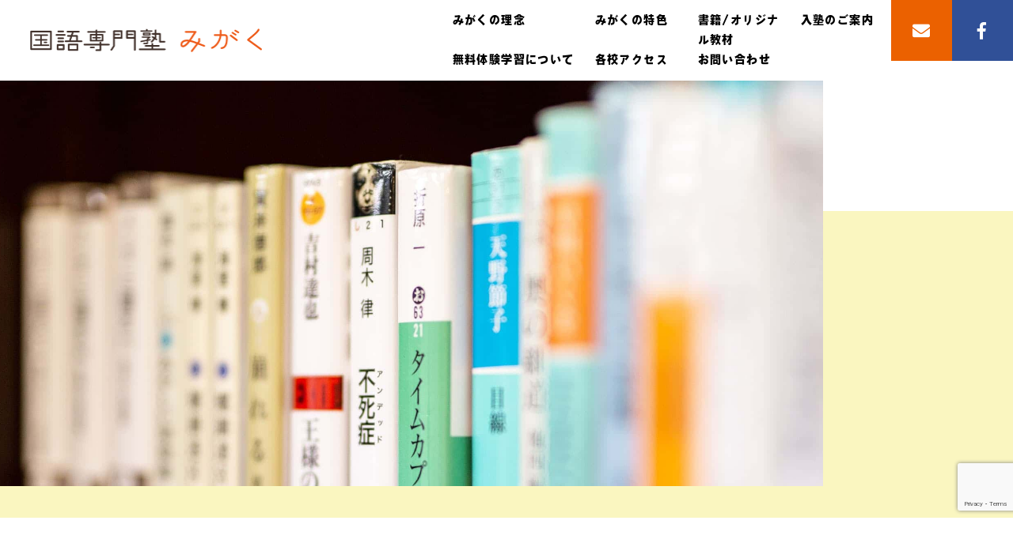

--- FILE ---
content_type: text/html; charset=UTF-8
request_url: https://www.mi-gaku.com/archives/2170/
body_size: 11806
content:
<!DOCTYPE HTML>
<html dir="ltr" lang="ja">
<head>
<!-- Global site tag (gtag.js) - Google Analytics -->
<script async src="https://www.googletagmanager.com/gtag/js?id=UA-153974992-27"></script>
<script>
  window.dataLayer = window.dataLayer || [];
  function gtag(){dataLayer.push(arguments);}
  gtag('js', new Date());

  gtag('config', 'UA-153974992-27');
</script>

<meta http-equiv="Content-Type" content="text/html; charset=UTF-8">
<title>土曜ゼミの日程で悩む。 | 札幌の国語塾・コミュニケーション能力・体験学習 国語専門塾みがく</title>
<meta name="description" content="" />
<meta name="keywords" content="" />
<meta name="viewport" content="width=device-width,initial-scale=1,maximum-scale=1,user-scalable=no">
<meta name="format-detection" content="telephone=no">
<link href="/css/bootstrap.min.css" rel="stylesheet" type="text/css">
<!-- Fonts -->
<link href="https://use.fontawesome.com/releases/v5.0.6/css/all.css" rel="stylesheet">
<link rel="stylesheet" type="text/css" href="/css/reset.css" />
<link rel="stylesheet" href="/css/index.css" type="text/css" />
<link rel="stylesheet" href="/css/cssmin.css" type="text/css" /><!--temple,sptemple-->
<link href="/css/spmenu.css" rel="stylesheet" type="text/css" />
<link href="/css/animate.css" rel="stylesheet" type="text/css" media="all" />
<link rel="stylesheet" type="text/css" media="all" href="https://www.mi-gaku.com/wp_migaku/wp-content/themes/wp_migaku/style.css" />
<meta name='robots' content='max-image-preview:large' />
<link rel="alternate" type="application/rss+xml" title="国語専門塾 みがく &raquo; 土曜ゼミの日程で悩む。 のコメントのフィード" href="https://www.mi-gaku.com/archives/2170/feed/" />
<link rel="alternate" title="oEmbed (JSON)" type="application/json+oembed" href="https://www.mi-gaku.com/wp-json/oembed/1.0/embed?url=https%3A%2F%2Fwww.mi-gaku.com%2Farchives%2F2170%2F" />
<link rel="alternate" title="oEmbed (XML)" type="text/xml+oembed" href="https://www.mi-gaku.com/wp-json/oembed/1.0/embed?url=https%3A%2F%2Fwww.mi-gaku.com%2Farchives%2F2170%2F&#038;format=xml" />
<style id='wp-img-auto-sizes-contain-inline-css' type='text/css'>
img:is([sizes=auto i],[sizes^="auto," i]){contain-intrinsic-size:3000px 1500px}
/*# sourceURL=wp-img-auto-sizes-contain-inline-css */
</style>
<style id='wp-emoji-styles-inline-css' type='text/css'>

	img.wp-smiley, img.emoji {
		display: inline !important;
		border: none !important;
		box-shadow: none !important;
		height: 1em !important;
		width: 1em !important;
		margin: 0 0.07em !important;
		vertical-align: -0.1em !important;
		background: none !important;
		padding: 0 !important;
	}
/*# sourceURL=wp-emoji-styles-inline-css */
</style>
<style id='wp-block-library-inline-css' type='text/css'>
:root{--wp-block-synced-color:#7a00df;--wp-block-synced-color--rgb:122,0,223;--wp-bound-block-color:var(--wp-block-synced-color);--wp-editor-canvas-background:#ddd;--wp-admin-theme-color:#007cba;--wp-admin-theme-color--rgb:0,124,186;--wp-admin-theme-color-darker-10:#006ba1;--wp-admin-theme-color-darker-10--rgb:0,107,160.5;--wp-admin-theme-color-darker-20:#005a87;--wp-admin-theme-color-darker-20--rgb:0,90,135;--wp-admin-border-width-focus:2px}@media (min-resolution:192dpi){:root{--wp-admin-border-width-focus:1.5px}}.wp-element-button{cursor:pointer}:root .has-very-light-gray-background-color{background-color:#eee}:root .has-very-dark-gray-background-color{background-color:#313131}:root .has-very-light-gray-color{color:#eee}:root .has-very-dark-gray-color{color:#313131}:root .has-vivid-green-cyan-to-vivid-cyan-blue-gradient-background{background:linear-gradient(135deg,#00d084,#0693e3)}:root .has-purple-crush-gradient-background{background:linear-gradient(135deg,#34e2e4,#4721fb 50%,#ab1dfe)}:root .has-hazy-dawn-gradient-background{background:linear-gradient(135deg,#faaca8,#dad0ec)}:root .has-subdued-olive-gradient-background{background:linear-gradient(135deg,#fafae1,#67a671)}:root .has-atomic-cream-gradient-background{background:linear-gradient(135deg,#fdd79a,#004a59)}:root .has-nightshade-gradient-background{background:linear-gradient(135deg,#330968,#31cdcf)}:root .has-midnight-gradient-background{background:linear-gradient(135deg,#020381,#2874fc)}:root{--wp--preset--font-size--normal:16px;--wp--preset--font-size--huge:42px}.has-regular-font-size{font-size:1em}.has-larger-font-size{font-size:2.625em}.has-normal-font-size{font-size:var(--wp--preset--font-size--normal)}.has-huge-font-size{font-size:var(--wp--preset--font-size--huge)}.has-text-align-center{text-align:center}.has-text-align-left{text-align:left}.has-text-align-right{text-align:right}.has-fit-text{white-space:nowrap!important}#end-resizable-editor-section{display:none}.aligncenter{clear:both}.items-justified-left{justify-content:flex-start}.items-justified-center{justify-content:center}.items-justified-right{justify-content:flex-end}.items-justified-space-between{justify-content:space-between}.screen-reader-text{border:0;clip-path:inset(50%);height:1px;margin:-1px;overflow:hidden;padding:0;position:absolute;width:1px;word-wrap:normal!important}.screen-reader-text:focus{background-color:#ddd;clip-path:none;color:#444;display:block;font-size:1em;height:auto;left:5px;line-height:normal;padding:15px 23px 14px;text-decoration:none;top:5px;width:auto;z-index:100000}html :where(.has-border-color){border-style:solid}html :where([style*=border-top-color]){border-top-style:solid}html :where([style*=border-right-color]){border-right-style:solid}html :where([style*=border-bottom-color]){border-bottom-style:solid}html :where([style*=border-left-color]){border-left-style:solid}html :where([style*=border-width]){border-style:solid}html :where([style*=border-top-width]){border-top-style:solid}html :where([style*=border-right-width]){border-right-style:solid}html :where([style*=border-bottom-width]){border-bottom-style:solid}html :where([style*=border-left-width]){border-left-style:solid}html :where(img[class*=wp-image-]){height:auto;max-width:100%}:where(figure){margin:0 0 1em}html :where(.is-position-sticky){--wp-admin--admin-bar--position-offset:var(--wp-admin--admin-bar--height,0px)}@media screen and (max-width:600px){html :where(.is-position-sticky){--wp-admin--admin-bar--position-offset:0px}}

/*# sourceURL=wp-block-library-inline-css */
</style><style id='global-styles-inline-css' type='text/css'>
:root{--wp--preset--aspect-ratio--square: 1;--wp--preset--aspect-ratio--4-3: 4/3;--wp--preset--aspect-ratio--3-4: 3/4;--wp--preset--aspect-ratio--3-2: 3/2;--wp--preset--aspect-ratio--2-3: 2/3;--wp--preset--aspect-ratio--16-9: 16/9;--wp--preset--aspect-ratio--9-16: 9/16;--wp--preset--color--black: #000000;--wp--preset--color--cyan-bluish-gray: #abb8c3;--wp--preset--color--white: #ffffff;--wp--preset--color--pale-pink: #f78da7;--wp--preset--color--vivid-red: #cf2e2e;--wp--preset--color--luminous-vivid-orange: #ff6900;--wp--preset--color--luminous-vivid-amber: #fcb900;--wp--preset--color--light-green-cyan: #7bdcb5;--wp--preset--color--vivid-green-cyan: #00d084;--wp--preset--color--pale-cyan-blue: #8ed1fc;--wp--preset--color--vivid-cyan-blue: #0693e3;--wp--preset--color--vivid-purple: #9b51e0;--wp--preset--gradient--vivid-cyan-blue-to-vivid-purple: linear-gradient(135deg,rgb(6,147,227) 0%,rgb(155,81,224) 100%);--wp--preset--gradient--light-green-cyan-to-vivid-green-cyan: linear-gradient(135deg,rgb(122,220,180) 0%,rgb(0,208,130) 100%);--wp--preset--gradient--luminous-vivid-amber-to-luminous-vivid-orange: linear-gradient(135deg,rgb(252,185,0) 0%,rgb(255,105,0) 100%);--wp--preset--gradient--luminous-vivid-orange-to-vivid-red: linear-gradient(135deg,rgb(255,105,0) 0%,rgb(207,46,46) 100%);--wp--preset--gradient--very-light-gray-to-cyan-bluish-gray: linear-gradient(135deg,rgb(238,238,238) 0%,rgb(169,184,195) 100%);--wp--preset--gradient--cool-to-warm-spectrum: linear-gradient(135deg,rgb(74,234,220) 0%,rgb(151,120,209) 20%,rgb(207,42,186) 40%,rgb(238,44,130) 60%,rgb(251,105,98) 80%,rgb(254,248,76) 100%);--wp--preset--gradient--blush-light-purple: linear-gradient(135deg,rgb(255,206,236) 0%,rgb(152,150,240) 100%);--wp--preset--gradient--blush-bordeaux: linear-gradient(135deg,rgb(254,205,165) 0%,rgb(254,45,45) 50%,rgb(107,0,62) 100%);--wp--preset--gradient--luminous-dusk: linear-gradient(135deg,rgb(255,203,112) 0%,rgb(199,81,192) 50%,rgb(65,88,208) 100%);--wp--preset--gradient--pale-ocean: linear-gradient(135deg,rgb(255,245,203) 0%,rgb(182,227,212) 50%,rgb(51,167,181) 100%);--wp--preset--gradient--electric-grass: linear-gradient(135deg,rgb(202,248,128) 0%,rgb(113,206,126) 100%);--wp--preset--gradient--midnight: linear-gradient(135deg,rgb(2,3,129) 0%,rgb(40,116,252) 100%);--wp--preset--font-size--small: 13px;--wp--preset--font-size--medium: 20px;--wp--preset--font-size--large: 36px;--wp--preset--font-size--x-large: 42px;--wp--preset--spacing--20: 0.44rem;--wp--preset--spacing--30: 0.67rem;--wp--preset--spacing--40: 1rem;--wp--preset--spacing--50: 1.5rem;--wp--preset--spacing--60: 2.25rem;--wp--preset--spacing--70: 3.38rem;--wp--preset--spacing--80: 5.06rem;--wp--preset--shadow--natural: 6px 6px 9px rgba(0, 0, 0, 0.2);--wp--preset--shadow--deep: 12px 12px 50px rgba(0, 0, 0, 0.4);--wp--preset--shadow--sharp: 6px 6px 0px rgba(0, 0, 0, 0.2);--wp--preset--shadow--outlined: 6px 6px 0px -3px rgb(255, 255, 255), 6px 6px rgb(0, 0, 0);--wp--preset--shadow--crisp: 6px 6px 0px rgb(0, 0, 0);}:where(.is-layout-flex){gap: 0.5em;}:where(.is-layout-grid){gap: 0.5em;}body .is-layout-flex{display: flex;}.is-layout-flex{flex-wrap: wrap;align-items: center;}.is-layout-flex > :is(*, div){margin: 0;}body .is-layout-grid{display: grid;}.is-layout-grid > :is(*, div){margin: 0;}:where(.wp-block-columns.is-layout-flex){gap: 2em;}:where(.wp-block-columns.is-layout-grid){gap: 2em;}:where(.wp-block-post-template.is-layout-flex){gap: 1.25em;}:where(.wp-block-post-template.is-layout-grid){gap: 1.25em;}.has-black-color{color: var(--wp--preset--color--black) !important;}.has-cyan-bluish-gray-color{color: var(--wp--preset--color--cyan-bluish-gray) !important;}.has-white-color{color: var(--wp--preset--color--white) !important;}.has-pale-pink-color{color: var(--wp--preset--color--pale-pink) !important;}.has-vivid-red-color{color: var(--wp--preset--color--vivid-red) !important;}.has-luminous-vivid-orange-color{color: var(--wp--preset--color--luminous-vivid-orange) !important;}.has-luminous-vivid-amber-color{color: var(--wp--preset--color--luminous-vivid-amber) !important;}.has-light-green-cyan-color{color: var(--wp--preset--color--light-green-cyan) !important;}.has-vivid-green-cyan-color{color: var(--wp--preset--color--vivid-green-cyan) !important;}.has-pale-cyan-blue-color{color: var(--wp--preset--color--pale-cyan-blue) !important;}.has-vivid-cyan-blue-color{color: var(--wp--preset--color--vivid-cyan-blue) !important;}.has-vivid-purple-color{color: var(--wp--preset--color--vivid-purple) !important;}.has-black-background-color{background-color: var(--wp--preset--color--black) !important;}.has-cyan-bluish-gray-background-color{background-color: var(--wp--preset--color--cyan-bluish-gray) !important;}.has-white-background-color{background-color: var(--wp--preset--color--white) !important;}.has-pale-pink-background-color{background-color: var(--wp--preset--color--pale-pink) !important;}.has-vivid-red-background-color{background-color: var(--wp--preset--color--vivid-red) !important;}.has-luminous-vivid-orange-background-color{background-color: var(--wp--preset--color--luminous-vivid-orange) !important;}.has-luminous-vivid-amber-background-color{background-color: var(--wp--preset--color--luminous-vivid-amber) !important;}.has-light-green-cyan-background-color{background-color: var(--wp--preset--color--light-green-cyan) !important;}.has-vivid-green-cyan-background-color{background-color: var(--wp--preset--color--vivid-green-cyan) !important;}.has-pale-cyan-blue-background-color{background-color: var(--wp--preset--color--pale-cyan-blue) !important;}.has-vivid-cyan-blue-background-color{background-color: var(--wp--preset--color--vivid-cyan-blue) !important;}.has-vivid-purple-background-color{background-color: var(--wp--preset--color--vivid-purple) !important;}.has-black-border-color{border-color: var(--wp--preset--color--black) !important;}.has-cyan-bluish-gray-border-color{border-color: var(--wp--preset--color--cyan-bluish-gray) !important;}.has-white-border-color{border-color: var(--wp--preset--color--white) !important;}.has-pale-pink-border-color{border-color: var(--wp--preset--color--pale-pink) !important;}.has-vivid-red-border-color{border-color: var(--wp--preset--color--vivid-red) !important;}.has-luminous-vivid-orange-border-color{border-color: var(--wp--preset--color--luminous-vivid-orange) !important;}.has-luminous-vivid-amber-border-color{border-color: var(--wp--preset--color--luminous-vivid-amber) !important;}.has-light-green-cyan-border-color{border-color: var(--wp--preset--color--light-green-cyan) !important;}.has-vivid-green-cyan-border-color{border-color: var(--wp--preset--color--vivid-green-cyan) !important;}.has-pale-cyan-blue-border-color{border-color: var(--wp--preset--color--pale-cyan-blue) !important;}.has-vivid-cyan-blue-border-color{border-color: var(--wp--preset--color--vivid-cyan-blue) !important;}.has-vivid-purple-border-color{border-color: var(--wp--preset--color--vivid-purple) !important;}.has-vivid-cyan-blue-to-vivid-purple-gradient-background{background: var(--wp--preset--gradient--vivid-cyan-blue-to-vivid-purple) !important;}.has-light-green-cyan-to-vivid-green-cyan-gradient-background{background: var(--wp--preset--gradient--light-green-cyan-to-vivid-green-cyan) !important;}.has-luminous-vivid-amber-to-luminous-vivid-orange-gradient-background{background: var(--wp--preset--gradient--luminous-vivid-amber-to-luminous-vivid-orange) !important;}.has-luminous-vivid-orange-to-vivid-red-gradient-background{background: var(--wp--preset--gradient--luminous-vivid-orange-to-vivid-red) !important;}.has-very-light-gray-to-cyan-bluish-gray-gradient-background{background: var(--wp--preset--gradient--very-light-gray-to-cyan-bluish-gray) !important;}.has-cool-to-warm-spectrum-gradient-background{background: var(--wp--preset--gradient--cool-to-warm-spectrum) !important;}.has-blush-light-purple-gradient-background{background: var(--wp--preset--gradient--blush-light-purple) !important;}.has-blush-bordeaux-gradient-background{background: var(--wp--preset--gradient--blush-bordeaux) !important;}.has-luminous-dusk-gradient-background{background: var(--wp--preset--gradient--luminous-dusk) !important;}.has-pale-ocean-gradient-background{background: var(--wp--preset--gradient--pale-ocean) !important;}.has-electric-grass-gradient-background{background: var(--wp--preset--gradient--electric-grass) !important;}.has-midnight-gradient-background{background: var(--wp--preset--gradient--midnight) !important;}.has-small-font-size{font-size: var(--wp--preset--font-size--small) !important;}.has-medium-font-size{font-size: var(--wp--preset--font-size--medium) !important;}.has-large-font-size{font-size: var(--wp--preset--font-size--large) !important;}.has-x-large-font-size{font-size: var(--wp--preset--font-size--x-large) !important;}
/*# sourceURL=global-styles-inline-css */
</style>

<style id='classic-theme-styles-inline-css' type='text/css'>
/*! This file is auto-generated */
.wp-block-button__link{color:#fff;background-color:#32373c;border-radius:9999px;box-shadow:none;text-decoration:none;padding:calc(.667em + 2px) calc(1.333em + 2px);font-size:1.125em}.wp-block-file__button{background:#32373c;color:#fff;text-decoration:none}
/*# sourceURL=/wp-includes/css/classic-themes.min.css */
</style>
<link rel='stylesheet' id='pz-linkcard-css-css' href='//www.mi-gaku.com/wp_migaku/wp-content/uploads/pz-linkcard/style/style.min.css?ver=2.5.8.5' type='text/css' media='all' />
<script type="text/javascript" src="//ajax.googleapis.com/ajax/libs/jquery/1.11.2/jquery.min.js?ver=1.10.2" id="jquery-js"></script>
<script type="text/javascript" src="//cdnjs.cloudflare.com/ajax/libs/jquery-migrate/1.2.1/jquery-migrate.min.js?ver=1.2.1" id="jquery-mig-js"></script>
<link rel="https://api.w.org/" href="https://www.mi-gaku.com/wp-json/" /><link rel="alternate" title="JSON" type="application/json" href="https://www.mi-gaku.com/wp-json/wp/v2/posts/2170" /><link rel="EditURI" type="application/rsd+xml" title="RSD" href="https://www.mi-gaku.com/wp_migaku/xmlrpc.php?rsd" />
<meta name="generator" content="WordPress 6.9" />
<link rel="canonical" href="https://www.mi-gaku.com/archives/2170/" />
<link rel='shortlink' href='https://www.mi-gaku.com/?p=2170' />

<!-- BEGIN recaptcha, injected by plugin wp-recaptcha-integration  -->

<!-- END recaptcha -->
<script type="text/javascript" src="https://ajax.googleapis.com/ajax/libs/jquery/1.8.2/jquery.min.js"></script>
<script src="/js/imgchange.js"></script>
<script src="/js/spmenu.js"></script>
<script type="text/javascript" src="/js/jsmin.js"></script><!--html5,scrolltop,easing,spmenu,tel-->
<script>
  (function(d) {
    var config = {
      kitId: 'rpt1lyk',
      scriptTimeout: 3000,
      async: true
    },
    h=d.documentElement,t=setTimeout(function(){h.className=h.className.replace(/\bwf-loading\b/g,"")+" wf-inactive";},config.scriptTimeout),tk=d.createElement("script"),f=false,s=d.getElementsByTagName("script")[0],a;h.className+=" wf-loading";tk.src='https://use.typekit.net/'+config.kitId+'.js';tk.async=true;tk.onload=tk.onreadystatechange=function(){a=this.readyState;if(f||a&&a!="complete"&&a!="loaded")return;f=true;clearTimeout(t);try{Typekit.load(config)}catch(e){}};s.parentNode.insertBefore(tk,s)
  })(document);
</script>
<script src="/js/wow.min.js"></script>
<script>
	new WOW().init();
</script>
</head>
<body>
	<header id="cy_header">
		<div id="head">
			<h1 id="logo"><a href="https://www.mi-gaku.com/"><img src="/images/top1.png" width="293" height="30" alt="土曜ゼミの日程で悩む。 | 札幌で国語塾・コミュニケーション能力・体験学習なら国語専門塾みがく"></a></h1>		
			<nav id="cy_nav">
				<ul class="font1">
					<li><a href="/migaku.html">みがくの理念</a></li>
					<li><a href="/point.html">みがくの特色</a></li>
					<li><a href="/original.html">書籍/オリジナル教材</a></li>
					<li><a href="/entry.html">入塾のご案内</a></li>
					<li><a href="/about.html">無料体験学習について</a></li>
					<li><a href="/satellite.html">各校アクセス</a></li>
					<li><a href="/contact">お問い合わせ</a></li>
				</ul>
			</nav>
		</div>
		<ul id="h_sns">
			<li><a href="/contact"><i class="fas fa-envelope"></i></a></li>
			<li><a href="https://www.facebook.com/kokugo.migaku/" target="_blank"><i class="fab fa-facebook-f"></i></a></li>
		</ul>
	</header>
	<div id="sp_box">
		<div id="spicon">
			<span></span>
			<span></span>
			<span></span>
			<p id="close" class="font1"></p>
		</div>
		<div id="open_menu">
			<div id="center_box">
				<div class="m_width z500">
					<ul class="page_link">
						<li><a href="https://www.mi-gaku.com/"><p>ホーム</p></a></li>
						<li><a href="/migaku.html">みがくの理念</a></li>
						<li><a href="/point.html">みがくの特色</a></li>
						<li><a href="/original.html">書籍/オリジナル教材</a></li>
						<li><a href="/entry.html">入塾のご案内</a></li>
						<li><a href="/about.html">無料体験学習について</a></li>
						<li><a href="/satellite.html">各校アクセス</a></li>
						<li><a href="/contact">お問い合わせ</a></li>
					</ul>
					<div class="tel_box">
						<p class="tel_icon"><i class="fas fa-mobile-alt"></i></p>
						<p class="address_sp">札幌市東区北17条東16丁目2-11</p>
						<p class="tel-link2">011-781-1010</p>
					</div>
				</div>
			</div>
		</div>
	</div>
	
	
	<section id="top_main" class="main_in">
		<div id="main_width">
			<div id="blog_main" class="main_size"></div>
		</div>
	</section>

	<section class="padding120">
		<div class="cy_container">
			<h2 class="title textSpan font1">塾長ブログ</h2>
			<article class="pt-120">
				<div class="n-header">
					<div class="yellow"><time datetime="2017-05-18">2017/5/18</time></div>
					<p class="wptitle">土曜ゼミの日程で悩む。</p>
				</div>
				<section class="entry-content imgnews ">
					<div></div>
<p>先週から戦い続けている気管支喘息。</p>
<div>病院には行きましたが、先生の主義で抗生剤は処方されず、今は漢方薬での治癒を目指しています。…それがなかなか快癒しないのですよ。</div>
<div></div>
<div>冷たい空気を吸ったり、長く話をしたりすると必ずと言っていいほどゴホゴホと咳き込みます。肋骨の痛みも治まりません。</div>
<div></div>
<div>夜中にも咳発作が出るのですが、その度に起きて水を飲ませてくれるダンナ。疲れて眠いだろうに、申し訳ない気持ちでいっぱいです。…ひかりが全く目覚める気配がないことだけが救いです。</div>
<div></div>
<div>姪の小学校の運動会、娘の幼稚園の運動会、漢検や日本語検定、その他イベントなどで、5月末から６月にかけて予定でいっぱいです。きっとお子さんがいらっしゃる皆様も同じではないでしょうか。多忙なシーズンですよね。</div>
<div></div>
<div></div>
<div>ところで、毎年恒例のみがく土曜ゼミ「円山動物園で指令をクリアせよ！」の日程をいつにするか悩んでいます。６月末から７月初めあたりの土曜日に設定しようとは思いますが、親子参加OKの人気ゼミです。なるべく多くの生徒たちに来てもらいたいので、慎重に決めたいと思っています。</div>
<div></div>
<div>これを読んでくださっているみがく生のお母さま！通信にゼミの日程を載せる期限が着々と近づいてきています。「この日はダメ！」というのがあればご連絡くださいませ。</div>
<div>ぜひ参考にさせてもらいます！</div>
<div></div>
<div></div>
<p>
<span id="more-2170"></span><br /></p>
				</section>
				   
				  
				<ul id="n_p_list">
					<li><a href="https://www.mi-gaku.com/archives/2169/" rel="prev">&lt; 前の記事へ</a></li>
					<li class="view"><a href="/archives/category/blog">記事一覧へ ＞</a></li>
					<li><a href="https://www.mi-gaku.com/archives/2171/" rel="next">次の記事へ &gt;</a></li>
				</ul>
		
			</article>
		</div>
	</section>
	<section class="top_flex center">
		<div class="f_on_left"><a href="/contact">
				<div class="f_icon1"><img src="/images/top23.png" width="55" height="42" alt="メール"></div>
				<h2 class="midashi32 font1 mt-10 spmt-10">お問い合わせ</h2>
				<p class="mt-30 spmt-20">塾に関するお問い合わせ・ご相談はこちらから。</p>
				<div class="mt-40 spmt-20 f_shape"><img src="/images/top24.png" width="18" height="30" alt="シェイプ"></div>
			</a></div>
		<div class="f_on_right"><a href="/schedule.html">
				<div class="f_icon1"><img src="/images/top25.png" width="48" height="48" alt="カレンダー"></div>
				<h2 class="midashi32 font1 mt-10 spmt-10">スケジュールカレンダー</h2>
				<p class="mt-30 spmt-20">各校のスケジュール確認はこちらから。</p>
				<div class="mt-40 spmt-20 f_shape"><img src="/images/top26.png" width="18" height="30" alt="シェイプ"></div>
			</a></div>
	</section>

	<footer id="cy_footer">
		<div class="container1440 f_flex">
			<div class="f_left">
				<div id="f_logo"><a href="https://www.mi-gaku.com/"><img src="/images/top1.png" width="294" height="30" alt="札幌の国語塾・コミュニケーション能力・体験学習なら国語専門塾みがく"></a></div>
				<p class="mt-30 spmt-20">本校：札幌市東区北17条東16丁目2-11<br>
					TEL.011-781-1010（電話受付：月曜日・水曜日 / 15:00～20:00）</p>
			</div>
			<div class="f_right font1">
				<ul class="f_nav">
					<li><a href="/migaku.html">みがくの理念</a></li>
					<li><a href="/point.html">みがくの特色</a></li>
					<li><a href="/original.html">書籍/オリジナル教材</a></li>
					<li><a href="/entry.html">入塾のご案内</a></li>
					<li><a href="/about.html">無料体験学習について</a></li>
					<li><a href="/satellite.html">各校アクセス</a></li>
					<li><a href="/contact">お問い合わせ</a></li>
				</ul>
				<ul class="f_list mt-20 spmt-20">
					<li><a href="/policy.html#a1">サイトポリシー</a></li>
					<li><a href="/policy.html">プライバシーポリシー</a></li>
					<li><a href="https://www.facebook.com/kokugo.migaku/" target="_blank"><i class="fab fa-facebook-square"></i></a></li>
				</ul>
			</div>
		</div>
		<p class="bt">みがく塾長　坂本明美の著書はこちらから購入できます。</p>

		<table border="0" cellpadding="0" cellspacing="0" class="book">　
			<tr>
				<td>
					<div class="bc">
						<table>
							<tr>
								<td>
									<img src="/images/book3.jpg" border="0" style="margin:2px" alt="" title=""
										class="books">
								</td>
								<td style="padding-left: 27px;">
									<a href="https://www.amazon.co.jp/%E8%A6%AA%E5%AD%90%E3%81%A7%E5%AD%A6%E3%81%B6%E4%B8%80%E7%94%9F%E3%83%A2%E3%83%8E%E3%81%AE%E5%9B%BD%E8%AA%9E%E5%8A%9B-YELL-books-%E5%9D%82%E6%9C%AC%E6%98%8E%E7%BE%8E/dp/4753935817/ref=mp_s_a_1_3?crid=IDVLASQXLZ36&dib=eyJ2IjoiMSJ9.ROuX8Pv5tdK6KgVall4eNg.MB3_45GscNCYItoW-vExh-ZzQaPQssDcvP4ss6Xq6XY&dib_tag=se&keywords=%E8%A6%AA%E5%AD%90%E3%81%A7%E5%AD%A6%E3%81%B6%E4%B8%80%E7%94%9F%E3%83%A2%E3%83%8E%E3%81%AE%E5%9B%BD%E8%AA%9E%E5%8A%9B&qid=1739410101&sprefix=%E8%A6%AA%E5%AD%90%E3%81%A7%E5%AD%A6%E3%81%B6%E4%B8%80%2Caps%2C192&sr=8-3" target="_blank" rel="nofollow sponsored noopener"><img src="/images/amazon.png" alt="" class="amazon"></a>
									<p
										style="font-size:12px;line-height:1.4em;text-align:left;margin:0px;padding:2px 6px;word-wrap:break-word">
									</p>
							
								</td>
							</tr>
						</table>
					</div><br>
					<p style="color:#000000;font-size:12px;line-height:1.4em;margin:5px;word-wrap:break-word"></p>
				</td>
			</tr>
		</table>
		<table border="0" cellpadding="0" cellspacing="0" class="book">　
			<tr>
				<td>
					<div class="bc">
						<table>
							<tr>
								<td>
									<img src="/images/book.jpg" border="0" style="margin:2px" alt="" title="" class="books">
								</td>
								<td style="padding-left: 27px;">
									<a href="https://www.amazon.co.jp/dp/4434286269/ref=cm_sw_r_cp_awdb_imm_NS1DQ5WC6SSJPJYSTE2M" target="_blank" rel="nofollow sponsored noopener"><img src="/images/amazon.png" alt="" class="amazon"></a>
									<p style="font-size:12px;line-height:1.4em;text-align:left;margin:0px;padding:2px 6px;word-wrap:break-word">
									</p>
									<div style="margin:10px;"><a href="https://hb.afl.rakuten.co.jp/ichiba/1f3f9b08.30fb995c.1f3f9b09.8a9a5737/?pc=https%3A%2F%2Fitem.rakuten.co.jp%2Fbook%2F16662661%2F&link_type=picttext&ut=[base64]%3D%3D" target="_blank" rel="nofollow sponsored noopener" style="word-wrap:break-word;"><img src="https://static.affiliate.rakuten.co.jp/makelink/rl.svg" class="rakuten"></a><a href="https://hb.afl.rakuten.co.jp/ichiba/1f3f9b08.30fb995c.1f3f9b09.8a9a5737/?pc=https%3A%2F%2Fitem.rakuten.co.jp%2Fbook%2F16662661%2F%3Fscid%3Daf_pc_bbtn&link_type=picttext&ut=[base64]" target="_blank" rel="nofollow sponsored noopener" style="word-wrap:break-word;"></a></div>
								</td>
							</tr>
						</table>
					</div><br>
					<p style="color:#000000;font-size:12px;line-height:1.4em;margin:5px;word-wrap:break-word"></p>
				</td>
			</tr>
		</table>

		<table border="0" cellpadding="0" cellspacing="0" class="book">　
			<tr>
				<td>
					<div class="bc">
						<table>
							<tr>
								<td>
									<img src="/images/book2.jpg" border="0" style="margin:2px" alt="" title="" class="books">
								</td>
								<td style="padding-left: 27px;">
									<a href="https://www.amazon.co.jp/%E5%B0%8F%E5%AD%A6%E6%A0%A16%E5%B9%B4%E5%88%86-%E6%BC%A2%E5%AD%97%E3%81%AE%E5%9F%BA%E7%A4%8E%EF%BC%86%E5%BF%9C%E7%94%A8%E5%95%8F%E9%A1%8C-%E5%BE%B9%E5%BA%95%E3%83%89%E3%83%AA%E3%83%AB-%E3%80%8C%E4%BD%BF%E3%81%88%E3%82%8B%E6%BC%A2%E5%AD%97%E3%80%8D%E3%81%8C%E5%A2%97%E3%81%88%E3%82%8B-%E4%B8%AD%E5%AD%A6%E3%81%AE%E5%8B%89%E5%BC%B7%E3%81%AB%E6%B4%BB%E3%81%8B%E3%81%9B%E3%82%8B/dp/4780427460" target="_blank" rel="nofollow sponsored noopener"><img src="/images/amazon.png" alt="" class="amazon"></a>
									<p style="font-size:12px;line-height:1.4em;text-align:left;margin:0px;padding:2px 6px;word-wrap:break-word">
									</p>
									
								</td>
							</tr>
						</table>
					</div><br>
					<p style="color:#000000;font-size:12px;line-height:1.4em;margin:5px;word-wrap:break-word"></p>
				</td>
			</tr>
		</table>


		<a href="https://sskradio.tv/shout/" target="_blank" class="houkagoshout"><p>ラジオ番組はこちらをクリック</p><img src="/images/houkagoshout.jpg" alt=""></a>


					<p id="copy">© <a href="https://www.mi-gaku.com/">札幌の国語塾・コミュニケーション能力・体験学習 | 国語専門塾みがく</a></p>
		


	</footer>
	<script type="speculationrules">
{"prefetch":[{"source":"document","where":{"and":[{"href_matches":"/*"},{"not":{"href_matches":["/wp_migaku/wp-*.php","/wp_migaku/wp-admin/*","/wp_migaku/wp-content/uploads/*","/wp_migaku/wp-content/*","/wp_migaku/wp-content/plugins/*","/wp_migaku/wp-content/themes/wp_migaku/*","/*\\?(.+)"]}},{"not":{"selector_matches":"a[rel~=\"nofollow\"]"}},{"not":{"selector_matches":".no-prefetch, .no-prefetch a"}}]},"eagerness":"conservative"}]}
</script>

<!-- BEGIN recaptcha, injected by plugin wp-recaptcha-integration  -->
<script type="text/javascript">
		var recaptcha_widgets={};
		function wp_recaptchaLoadCallback(){
			try {
				grecaptcha;
			} catch(err){
				return;
			}
			var e = document.querySelectorAll ? document.querySelectorAll('.g-recaptcha:not(.wpcf7-form-control)') : document.getElementsByClassName('g-recaptcha'),
				form_submits;

			for (var i=0;i<e.length;i++) {
				(function(el){
					var wid;
					// check if captcha element is unrendered
					if ( ! el.childNodes.length) {
						wid = grecaptcha.render(el,{
							'sitekey':'6LczNNAUAAAAAJDi62Aks9omBjuQvVJ0kxWB7uwL',
							'theme':el.getAttribute('data-theme') || 'light'
						});
						el.setAttribute('data-widget-id',wid);
					} else {
						wid = el.getAttribute('data-widget-id');
						grecaptcha.reset(wid);
					}
				})(e[i]);
			}
		}

		// if jquery present re-render jquery/ajax loaded captcha elements
		if ( typeof jQuery !== 'undefined' )
			jQuery(document).ajaxComplete( function(evt,xhr,set){
				if( xhr.responseText && xhr.responseText.indexOf('6LczNNAUAAAAAJDi62Aks9omBjuQvVJ0kxWB7uwL') !== -1)
					wp_recaptchaLoadCallback();
			} );

		</script><script src="https://www.google.com/recaptcha/api.js?onload=wp_recaptchaLoadCallback&#038;render=explicit" async defer></script>
<!-- END recaptcha -->
<script type="text/javascript" id="pz-lkc-click-js-extra">
/* <![CDATA[ */
var pz_lkc_ajax = {"ajax_url":"https://www.mi-gaku.com/wp_migaku/wp-admin/admin-ajax.php","nonce":"91b1c9d7a4"};
//# sourceURL=pz-lkc-click-js-extra
/* ]]> */
</script>
<script type="text/javascript" src="https://www.mi-gaku.com/wp_migaku/wp-content/plugins/pz-linkcard/js/click-counter.js?ver=2.5.8" id="pz-lkc-click-js"></script>
<script type="text/javascript" src="https://www.google.com/recaptcha/api.js?render=6Lc7NNAUAAAAAD_YaA-M_DBTz2xiHI1NsQmj95HN&amp;ver=3.0" id="google-recaptcha-js"></script>
<script type="text/javascript" src="https://www.mi-gaku.com/wp_migaku/wp-includes/js/dist/vendor/wp-polyfill.min.js?ver=3.15.0" id="wp-polyfill-js"></script>
<script type="text/javascript" id="wpcf7-recaptcha-js-before">
/* <![CDATA[ */
var wpcf7_recaptcha = {
    "sitekey": "6Lc7NNAUAAAAAD_YaA-M_DBTz2xiHI1NsQmj95HN",
    "actions": {
        "homepage": "homepage",
        "contactform": "contactform"
    }
};
//# sourceURL=wpcf7-recaptcha-js-before
/* ]]> */
</script>
<script type="text/javascript" src="https://www.mi-gaku.com/wp_migaku/wp-content/plugins/contact-form-7/modules/recaptcha/index.js?ver=6.1.4" id="wpcf7-recaptcha-js"></script>
<script id="wp-emoji-settings" type="application/json">
{"baseUrl":"https://s.w.org/images/core/emoji/17.0.2/72x72/","ext":".png","svgUrl":"https://s.w.org/images/core/emoji/17.0.2/svg/","svgExt":".svg","source":{"concatemoji":"https://www.mi-gaku.com/wp_migaku/wp-includes/js/wp-emoji-release.min.js?ver=6.9"}}
</script>
<script type="module">
/* <![CDATA[ */
/*! This file is auto-generated */
const a=JSON.parse(document.getElementById("wp-emoji-settings").textContent),o=(window._wpemojiSettings=a,"wpEmojiSettingsSupports"),s=["flag","emoji"];function i(e){try{var t={supportTests:e,timestamp:(new Date).valueOf()};sessionStorage.setItem(o,JSON.stringify(t))}catch(e){}}function c(e,t,n){e.clearRect(0,0,e.canvas.width,e.canvas.height),e.fillText(t,0,0);t=new Uint32Array(e.getImageData(0,0,e.canvas.width,e.canvas.height).data);e.clearRect(0,0,e.canvas.width,e.canvas.height),e.fillText(n,0,0);const a=new Uint32Array(e.getImageData(0,0,e.canvas.width,e.canvas.height).data);return t.every((e,t)=>e===a[t])}function p(e,t){e.clearRect(0,0,e.canvas.width,e.canvas.height),e.fillText(t,0,0);var n=e.getImageData(16,16,1,1);for(let e=0;e<n.data.length;e++)if(0!==n.data[e])return!1;return!0}function u(e,t,n,a){switch(t){case"flag":return n(e,"\ud83c\udff3\ufe0f\u200d\u26a7\ufe0f","\ud83c\udff3\ufe0f\u200b\u26a7\ufe0f")?!1:!n(e,"\ud83c\udde8\ud83c\uddf6","\ud83c\udde8\u200b\ud83c\uddf6")&&!n(e,"\ud83c\udff4\udb40\udc67\udb40\udc62\udb40\udc65\udb40\udc6e\udb40\udc67\udb40\udc7f","\ud83c\udff4\u200b\udb40\udc67\u200b\udb40\udc62\u200b\udb40\udc65\u200b\udb40\udc6e\u200b\udb40\udc67\u200b\udb40\udc7f");case"emoji":return!a(e,"\ud83e\u1fac8")}return!1}function f(e,t,n,a){let r;const o=(r="undefined"!=typeof WorkerGlobalScope&&self instanceof WorkerGlobalScope?new OffscreenCanvas(300,150):document.createElement("canvas")).getContext("2d",{willReadFrequently:!0}),s=(o.textBaseline="top",o.font="600 32px Arial",{});return e.forEach(e=>{s[e]=t(o,e,n,a)}),s}function r(e){var t=document.createElement("script");t.src=e,t.defer=!0,document.head.appendChild(t)}a.supports={everything:!0,everythingExceptFlag:!0},new Promise(t=>{let n=function(){try{var e=JSON.parse(sessionStorage.getItem(o));if("object"==typeof e&&"number"==typeof e.timestamp&&(new Date).valueOf()<e.timestamp+604800&&"object"==typeof e.supportTests)return e.supportTests}catch(e){}return null}();if(!n){if("undefined"!=typeof Worker&&"undefined"!=typeof OffscreenCanvas&&"undefined"!=typeof URL&&URL.createObjectURL&&"undefined"!=typeof Blob)try{var e="postMessage("+f.toString()+"("+[JSON.stringify(s),u.toString(),c.toString(),p.toString()].join(",")+"));",a=new Blob([e],{type:"text/javascript"});const r=new Worker(URL.createObjectURL(a),{name:"wpTestEmojiSupports"});return void(r.onmessage=e=>{i(n=e.data),r.terminate(),t(n)})}catch(e){}i(n=f(s,u,c,p))}t(n)}).then(e=>{for(const n in e)a.supports[n]=e[n],a.supports.everything=a.supports.everything&&a.supports[n],"flag"!==n&&(a.supports.everythingExceptFlag=a.supports.everythingExceptFlag&&a.supports[n]);var t;a.supports.everythingExceptFlag=a.supports.everythingExceptFlag&&!a.supports.flag,a.supports.everything||((t=a.source||{}).concatemoji?r(t.concatemoji):t.wpemoji&&t.twemoji&&(r(t.twemoji),r(t.wpemoji)))});
//# sourceURL=https://www.mi-gaku.com/wp_migaku/wp-includes/js/wp-emoji-loader.min.js
/* ]]> */
</script>
	</body>

	</html>

--- FILE ---
content_type: text/html; charset=utf-8
request_url: https://www.google.com/recaptcha/api2/anchor?ar=1&k=6Lc7NNAUAAAAAD_YaA-M_DBTz2xiHI1NsQmj95HN&co=aHR0cHM6Ly93d3cubWktZ2FrdS5jb206NDQz&hl=en&v=7gg7H51Q-naNfhmCP3_R47ho&size=invisible&anchor-ms=20000&execute-ms=30000&cb=d2ns5j93xvx7
body_size: 48277
content:
<!DOCTYPE HTML><html dir="ltr" lang="en"><head><meta http-equiv="Content-Type" content="text/html; charset=UTF-8">
<meta http-equiv="X-UA-Compatible" content="IE=edge">
<title>reCAPTCHA</title>
<style type="text/css">
/* cyrillic-ext */
@font-face {
  font-family: 'Roboto';
  font-style: normal;
  font-weight: 400;
  font-stretch: 100%;
  src: url(//fonts.gstatic.com/s/roboto/v48/KFO7CnqEu92Fr1ME7kSn66aGLdTylUAMa3GUBHMdazTgWw.woff2) format('woff2');
  unicode-range: U+0460-052F, U+1C80-1C8A, U+20B4, U+2DE0-2DFF, U+A640-A69F, U+FE2E-FE2F;
}
/* cyrillic */
@font-face {
  font-family: 'Roboto';
  font-style: normal;
  font-weight: 400;
  font-stretch: 100%;
  src: url(//fonts.gstatic.com/s/roboto/v48/KFO7CnqEu92Fr1ME7kSn66aGLdTylUAMa3iUBHMdazTgWw.woff2) format('woff2');
  unicode-range: U+0301, U+0400-045F, U+0490-0491, U+04B0-04B1, U+2116;
}
/* greek-ext */
@font-face {
  font-family: 'Roboto';
  font-style: normal;
  font-weight: 400;
  font-stretch: 100%;
  src: url(//fonts.gstatic.com/s/roboto/v48/KFO7CnqEu92Fr1ME7kSn66aGLdTylUAMa3CUBHMdazTgWw.woff2) format('woff2');
  unicode-range: U+1F00-1FFF;
}
/* greek */
@font-face {
  font-family: 'Roboto';
  font-style: normal;
  font-weight: 400;
  font-stretch: 100%;
  src: url(//fonts.gstatic.com/s/roboto/v48/KFO7CnqEu92Fr1ME7kSn66aGLdTylUAMa3-UBHMdazTgWw.woff2) format('woff2');
  unicode-range: U+0370-0377, U+037A-037F, U+0384-038A, U+038C, U+038E-03A1, U+03A3-03FF;
}
/* math */
@font-face {
  font-family: 'Roboto';
  font-style: normal;
  font-weight: 400;
  font-stretch: 100%;
  src: url(//fonts.gstatic.com/s/roboto/v48/KFO7CnqEu92Fr1ME7kSn66aGLdTylUAMawCUBHMdazTgWw.woff2) format('woff2');
  unicode-range: U+0302-0303, U+0305, U+0307-0308, U+0310, U+0312, U+0315, U+031A, U+0326-0327, U+032C, U+032F-0330, U+0332-0333, U+0338, U+033A, U+0346, U+034D, U+0391-03A1, U+03A3-03A9, U+03B1-03C9, U+03D1, U+03D5-03D6, U+03F0-03F1, U+03F4-03F5, U+2016-2017, U+2034-2038, U+203C, U+2040, U+2043, U+2047, U+2050, U+2057, U+205F, U+2070-2071, U+2074-208E, U+2090-209C, U+20D0-20DC, U+20E1, U+20E5-20EF, U+2100-2112, U+2114-2115, U+2117-2121, U+2123-214F, U+2190, U+2192, U+2194-21AE, U+21B0-21E5, U+21F1-21F2, U+21F4-2211, U+2213-2214, U+2216-22FF, U+2308-230B, U+2310, U+2319, U+231C-2321, U+2336-237A, U+237C, U+2395, U+239B-23B7, U+23D0, U+23DC-23E1, U+2474-2475, U+25AF, U+25B3, U+25B7, U+25BD, U+25C1, U+25CA, U+25CC, U+25FB, U+266D-266F, U+27C0-27FF, U+2900-2AFF, U+2B0E-2B11, U+2B30-2B4C, U+2BFE, U+3030, U+FF5B, U+FF5D, U+1D400-1D7FF, U+1EE00-1EEFF;
}
/* symbols */
@font-face {
  font-family: 'Roboto';
  font-style: normal;
  font-weight: 400;
  font-stretch: 100%;
  src: url(//fonts.gstatic.com/s/roboto/v48/KFO7CnqEu92Fr1ME7kSn66aGLdTylUAMaxKUBHMdazTgWw.woff2) format('woff2');
  unicode-range: U+0001-000C, U+000E-001F, U+007F-009F, U+20DD-20E0, U+20E2-20E4, U+2150-218F, U+2190, U+2192, U+2194-2199, U+21AF, U+21E6-21F0, U+21F3, U+2218-2219, U+2299, U+22C4-22C6, U+2300-243F, U+2440-244A, U+2460-24FF, U+25A0-27BF, U+2800-28FF, U+2921-2922, U+2981, U+29BF, U+29EB, U+2B00-2BFF, U+4DC0-4DFF, U+FFF9-FFFB, U+10140-1018E, U+10190-1019C, U+101A0, U+101D0-101FD, U+102E0-102FB, U+10E60-10E7E, U+1D2C0-1D2D3, U+1D2E0-1D37F, U+1F000-1F0FF, U+1F100-1F1AD, U+1F1E6-1F1FF, U+1F30D-1F30F, U+1F315, U+1F31C, U+1F31E, U+1F320-1F32C, U+1F336, U+1F378, U+1F37D, U+1F382, U+1F393-1F39F, U+1F3A7-1F3A8, U+1F3AC-1F3AF, U+1F3C2, U+1F3C4-1F3C6, U+1F3CA-1F3CE, U+1F3D4-1F3E0, U+1F3ED, U+1F3F1-1F3F3, U+1F3F5-1F3F7, U+1F408, U+1F415, U+1F41F, U+1F426, U+1F43F, U+1F441-1F442, U+1F444, U+1F446-1F449, U+1F44C-1F44E, U+1F453, U+1F46A, U+1F47D, U+1F4A3, U+1F4B0, U+1F4B3, U+1F4B9, U+1F4BB, U+1F4BF, U+1F4C8-1F4CB, U+1F4D6, U+1F4DA, U+1F4DF, U+1F4E3-1F4E6, U+1F4EA-1F4ED, U+1F4F7, U+1F4F9-1F4FB, U+1F4FD-1F4FE, U+1F503, U+1F507-1F50B, U+1F50D, U+1F512-1F513, U+1F53E-1F54A, U+1F54F-1F5FA, U+1F610, U+1F650-1F67F, U+1F687, U+1F68D, U+1F691, U+1F694, U+1F698, U+1F6AD, U+1F6B2, U+1F6B9-1F6BA, U+1F6BC, U+1F6C6-1F6CF, U+1F6D3-1F6D7, U+1F6E0-1F6EA, U+1F6F0-1F6F3, U+1F6F7-1F6FC, U+1F700-1F7FF, U+1F800-1F80B, U+1F810-1F847, U+1F850-1F859, U+1F860-1F887, U+1F890-1F8AD, U+1F8B0-1F8BB, U+1F8C0-1F8C1, U+1F900-1F90B, U+1F93B, U+1F946, U+1F984, U+1F996, U+1F9E9, U+1FA00-1FA6F, U+1FA70-1FA7C, U+1FA80-1FA89, U+1FA8F-1FAC6, U+1FACE-1FADC, U+1FADF-1FAE9, U+1FAF0-1FAF8, U+1FB00-1FBFF;
}
/* vietnamese */
@font-face {
  font-family: 'Roboto';
  font-style: normal;
  font-weight: 400;
  font-stretch: 100%;
  src: url(//fonts.gstatic.com/s/roboto/v48/KFO7CnqEu92Fr1ME7kSn66aGLdTylUAMa3OUBHMdazTgWw.woff2) format('woff2');
  unicode-range: U+0102-0103, U+0110-0111, U+0128-0129, U+0168-0169, U+01A0-01A1, U+01AF-01B0, U+0300-0301, U+0303-0304, U+0308-0309, U+0323, U+0329, U+1EA0-1EF9, U+20AB;
}
/* latin-ext */
@font-face {
  font-family: 'Roboto';
  font-style: normal;
  font-weight: 400;
  font-stretch: 100%;
  src: url(//fonts.gstatic.com/s/roboto/v48/KFO7CnqEu92Fr1ME7kSn66aGLdTylUAMa3KUBHMdazTgWw.woff2) format('woff2');
  unicode-range: U+0100-02BA, U+02BD-02C5, U+02C7-02CC, U+02CE-02D7, U+02DD-02FF, U+0304, U+0308, U+0329, U+1D00-1DBF, U+1E00-1E9F, U+1EF2-1EFF, U+2020, U+20A0-20AB, U+20AD-20C0, U+2113, U+2C60-2C7F, U+A720-A7FF;
}
/* latin */
@font-face {
  font-family: 'Roboto';
  font-style: normal;
  font-weight: 400;
  font-stretch: 100%;
  src: url(//fonts.gstatic.com/s/roboto/v48/KFO7CnqEu92Fr1ME7kSn66aGLdTylUAMa3yUBHMdazQ.woff2) format('woff2');
  unicode-range: U+0000-00FF, U+0131, U+0152-0153, U+02BB-02BC, U+02C6, U+02DA, U+02DC, U+0304, U+0308, U+0329, U+2000-206F, U+20AC, U+2122, U+2191, U+2193, U+2212, U+2215, U+FEFF, U+FFFD;
}
/* cyrillic-ext */
@font-face {
  font-family: 'Roboto';
  font-style: normal;
  font-weight: 500;
  font-stretch: 100%;
  src: url(//fonts.gstatic.com/s/roboto/v48/KFO7CnqEu92Fr1ME7kSn66aGLdTylUAMa3GUBHMdazTgWw.woff2) format('woff2');
  unicode-range: U+0460-052F, U+1C80-1C8A, U+20B4, U+2DE0-2DFF, U+A640-A69F, U+FE2E-FE2F;
}
/* cyrillic */
@font-face {
  font-family: 'Roboto';
  font-style: normal;
  font-weight: 500;
  font-stretch: 100%;
  src: url(//fonts.gstatic.com/s/roboto/v48/KFO7CnqEu92Fr1ME7kSn66aGLdTylUAMa3iUBHMdazTgWw.woff2) format('woff2');
  unicode-range: U+0301, U+0400-045F, U+0490-0491, U+04B0-04B1, U+2116;
}
/* greek-ext */
@font-face {
  font-family: 'Roboto';
  font-style: normal;
  font-weight: 500;
  font-stretch: 100%;
  src: url(//fonts.gstatic.com/s/roboto/v48/KFO7CnqEu92Fr1ME7kSn66aGLdTylUAMa3CUBHMdazTgWw.woff2) format('woff2');
  unicode-range: U+1F00-1FFF;
}
/* greek */
@font-face {
  font-family: 'Roboto';
  font-style: normal;
  font-weight: 500;
  font-stretch: 100%;
  src: url(//fonts.gstatic.com/s/roboto/v48/KFO7CnqEu92Fr1ME7kSn66aGLdTylUAMa3-UBHMdazTgWw.woff2) format('woff2');
  unicode-range: U+0370-0377, U+037A-037F, U+0384-038A, U+038C, U+038E-03A1, U+03A3-03FF;
}
/* math */
@font-face {
  font-family: 'Roboto';
  font-style: normal;
  font-weight: 500;
  font-stretch: 100%;
  src: url(//fonts.gstatic.com/s/roboto/v48/KFO7CnqEu92Fr1ME7kSn66aGLdTylUAMawCUBHMdazTgWw.woff2) format('woff2');
  unicode-range: U+0302-0303, U+0305, U+0307-0308, U+0310, U+0312, U+0315, U+031A, U+0326-0327, U+032C, U+032F-0330, U+0332-0333, U+0338, U+033A, U+0346, U+034D, U+0391-03A1, U+03A3-03A9, U+03B1-03C9, U+03D1, U+03D5-03D6, U+03F0-03F1, U+03F4-03F5, U+2016-2017, U+2034-2038, U+203C, U+2040, U+2043, U+2047, U+2050, U+2057, U+205F, U+2070-2071, U+2074-208E, U+2090-209C, U+20D0-20DC, U+20E1, U+20E5-20EF, U+2100-2112, U+2114-2115, U+2117-2121, U+2123-214F, U+2190, U+2192, U+2194-21AE, U+21B0-21E5, U+21F1-21F2, U+21F4-2211, U+2213-2214, U+2216-22FF, U+2308-230B, U+2310, U+2319, U+231C-2321, U+2336-237A, U+237C, U+2395, U+239B-23B7, U+23D0, U+23DC-23E1, U+2474-2475, U+25AF, U+25B3, U+25B7, U+25BD, U+25C1, U+25CA, U+25CC, U+25FB, U+266D-266F, U+27C0-27FF, U+2900-2AFF, U+2B0E-2B11, U+2B30-2B4C, U+2BFE, U+3030, U+FF5B, U+FF5D, U+1D400-1D7FF, U+1EE00-1EEFF;
}
/* symbols */
@font-face {
  font-family: 'Roboto';
  font-style: normal;
  font-weight: 500;
  font-stretch: 100%;
  src: url(//fonts.gstatic.com/s/roboto/v48/KFO7CnqEu92Fr1ME7kSn66aGLdTylUAMaxKUBHMdazTgWw.woff2) format('woff2');
  unicode-range: U+0001-000C, U+000E-001F, U+007F-009F, U+20DD-20E0, U+20E2-20E4, U+2150-218F, U+2190, U+2192, U+2194-2199, U+21AF, U+21E6-21F0, U+21F3, U+2218-2219, U+2299, U+22C4-22C6, U+2300-243F, U+2440-244A, U+2460-24FF, U+25A0-27BF, U+2800-28FF, U+2921-2922, U+2981, U+29BF, U+29EB, U+2B00-2BFF, U+4DC0-4DFF, U+FFF9-FFFB, U+10140-1018E, U+10190-1019C, U+101A0, U+101D0-101FD, U+102E0-102FB, U+10E60-10E7E, U+1D2C0-1D2D3, U+1D2E0-1D37F, U+1F000-1F0FF, U+1F100-1F1AD, U+1F1E6-1F1FF, U+1F30D-1F30F, U+1F315, U+1F31C, U+1F31E, U+1F320-1F32C, U+1F336, U+1F378, U+1F37D, U+1F382, U+1F393-1F39F, U+1F3A7-1F3A8, U+1F3AC-1F3AF, U+1F3C2, U+1F3C4-1F3C6, U+1F3CA-1F3CE, U+1F3D4-1F3E0, U+1F3ED, U+1F3F1-1F3F3, U+1F3F5-1F3F7, U+1F408, U+1F415, U+1F41F, U+1F426, U+1F43F, U+1F441-1F442, U+1F444, U+1F446-1F449, U+1F44C-1F44E, U+1F453, U+1F46A, U+1F47D, U+1F4A3, U+1F4B0, U+1F4B3, U+1F4B9, U+1F4BB, U+1F4BF, U+1F4C8-1F4CB, U+1F4D6, U+1F4DA, U+1F4DF, U+1F4E3-1F4E6, U+1F4EA-1F4ED, U+1F4F7, U+1F4F9-1F4FB, U+1F4FD-1F4FE, U+1F503, U+1F507-1F50B, U+1F50D, U+1F512-1F513, U+1F53E-1F54A, U+1F54F-1F5FA, U+1F610, U+1F650-1F67F, U+1F687, U+1F68D, U+1F691, U+1F694, U+1F698, U+1F6AD, U+1F6B2, U+1F6B9-1F6BA, U+1F6BC, U+1F6C6-1F6CF, U+1F6D3-1F6D7, U+1F6E0-1F6EA, U+1F6F0-1F6F3, U+1F6F7-1F6FC, U+1F700-1F7FF, U+1F800-1F80B, U+1F810-1F847, U+1F850-1F859, U+1F860-1F887, U+1F890-1F8AD, U+1F8B0-1F8BB, U+1F8C0-1F8C1, U+1F900-1F90B, U+1F93B, U+1F946, U+1F984, U+1F996, U+1F9E9, U+1FA00-1FA6F, U+1FA70-1FA7C, U+1FA80-1FA89, U+1FA8F-1FAC6, U+1FACE-1FADC, U+1FADF-1FAE9, U+1FAF0-1FAF8, U+1FB00-1FBFF;
}
/* vietnamese */
@font-face {
  font-family: 'Roboto';
  font-style: normal;
  font-weight: 500;
  font-stretch: 100%;
  src: url(//fonts.gstatic.com/s/roboto/v48/KFO7CnqEu92Fr1ME7kSn66aGLdTylUAMa3OUBHMdazTgWw.woff2) format('woff2');
  unicode-range: U+0102-0103, U+0110-0111, U+0128-0129, U+0168-0169, U+01A0-01A1, U+01AF-01B0, U+0300-0301, U+0303-0304, U+0308-0309, U+0323, U+0329, U+1EA0-1EF9, U+20AB;
}
/* latin-ext */
@font-face {
  font-family: 'Roboto';
  font-style: normal;
  font-weight: 500;
  font-stretch: 100%;
  src: url(//fonts.gstatic.com/s/roboto/v48/KFO7CnqEu92Fr1ME7kSn66aGLdTylUAMa3KUBHMdazTgWw.woff2) format('woff2');
  unicode-range: U+0100-02BA, U+02BD-02C5, U+02C7-02CC, U+02CE-02D7, U+02DD-02FF, U+0304, U+0308, U+0329, U+1D00-1DBF, U+1E00-1E9F, U+1EF2-1EFF, U+2020, U+20A0-20AB, U+20AD-20C0, U+2113, U+2C60-2C7F, U+A720-A7FF;
}
/* latin */
@font-face {
  font-family: 'Roboto';
  font-style: normal;
  font-weight: 500;
  font-stretch: 100%;
  src: url(//fonts.gstatic.com/s/roboto/v48/KFO7CnqEu92Fr1ME7kSn66aGLdTylUAMa3yUBHMdazQ.woff2) format('woff2');
  unicode-range: U+0000-00FF, U+0131, U+0152-0153, U+02BB-02BC, U+02C6, U+02DA, U+02DC, U+0304, U+0308, U+0329, U+2000-206F, U+20AC, U+2122, U+2191, U+2193, U+2212, U+2215, U+FEFF, U+FFFD;
}
/* cyrillic-ext */
@font-face {
  font-family: 'Roboto';
  font-style: normal;
  font-weight: 900;
  font-stretch: 100%;
  src: url(//fonts.gstatic.com/s/roboto/v48/KFO7CnqEu92Fr1ME7kSn66aGLdTylUAMa3GUBHMdazTgWw.woff2) format('woff2');
  unicode-range: U+0460-052F, U+1C80-1C8A, U+20B4, U+2DE0-2DFF, U+A640-A69F, U+FE2E-FE2F;
}
/* cyrillic */
@font-face {
  font-family: 'Roboto';
  font-style: normal;
  font-weight: 900;
  font-stretch: 100%;
  src: url(//fonts.gstatic.com/s/roboto/v48/KFO7CnqEu92Fr1ME7kSn66aGLdTylUAMa3iUBHMdazTgWw.woff2) format('woff2');
  unicode-range: U+0301, U+0400-045F, U+0490-0491, U+04B0-04B1, U+2116;
}
/* greek-ext */
@font-face {
  font-family: 'Roboto';
  font-style: normal;
  font-weight: 900;
  font-stretch: 100%;
  src: url(//fonts.gstatic.com/s/roboto/v48/KFO7CnqEu92Fr1ME7kSn66aGLdTylUAMa3CUBHMdazTgWw.woff2) format('woff2');
  unicode-range: U+1F00-1FFF;
}
/* greek */
@font-face {
  font-family: 'Roboto';
  font-style: normal;
  font-weight: 900;
  font-stretch: 100%;
  src: url(//fonts.gstatic.com/s/roboto/v48/KFO7CnqEu92Fr1ME7kSn66aGLdTylUAMa3-UBHMdazTgWw.woff2) format('woff2');
  unicode-range: U+0370-0377, U+037A-037F, U+0384-038A, U+038C, U+038E-03A1, U+03A3-03FF;
}
/* math */
@font-face {
  font-family: 'Roboto';
  font-style: normal;
  font-weight: 900;
  font-stretch: 100%;
  src: url(//fonts.gstatic.com/s/roboto/v48/KFO7CnqEu92Fr1ME7kSn66aGLdTylUAMawCUBHMdazTgWw.woff2) format('woff2');
  unicode-range: U+0302-0303, U+0305, U+0307-0308, U+0310, U+0312, U+0315, U+031A, U+0326-0327, U+032C, U+032F-0330, U+0332-0333, U+0338, U+033A, U+0346, U+034D, U+0391-03A1, U+03A3-03A9, U+03B1-03C9, U+03D1, U+03D5-03D6, U+03F0-03F1, U+03F4-03F5, U+2016-2017, U+2034-2038, U+203C, U+2040, U+2043, U+2047, U+2050, U+2057, U+205F, U+2070-2071, U+2074-208E, U+2090-209C, U+20D0-20DC, U+20E1, U+20E5-20EF, U+2100-2112, U+2114-2115, U+2117-2121, U+2123-214F, U+2190, U+2192, U+2194-21AE, U+21B0-21E5, U+21F1-21F2, U+21F4-2211, U+2213-2214, U+2216-22FF, U+2308-230B, U+2310, U+2319, U+231C-2321, U+2336-237A, U+237C, U+2395, U+239B-23B7, U+23D0, U+23DC-23E1, U+2474-2475, U+25AF, U+25B3, U+25B7, U+25BD, U+25C1, U+25CA, U+25CC, U+25FB, U+266D-266F, U+27C0-27FF, U+2900-2AFF, U+2B0E-2B11, U+2B30-2B4C, U+2BFE, U+3030, U+FF5B, U+FF5D, U+1D400-1D7FF, U+1EE00-1EEFF;
}
/* symbols */
@font-face {
  font-family: 'Roboto';
  font-style: normal;
  font-weight: 900;
  font-stretch: 100%;
  src: url(//fonts.gstatic.com/s/roboto/v48/KFO7CnqEu92Fr1ME7kSn66aGLdTylUAMaxKUBHMdazTgWw.woff2) format('woff2');
  unicode-range: U+0001-000C, U+000E-001F, U+007F-009F, U+20DD-20E0, U+20E2-20E4, U+2150-218F, U+2190, U+2192, U+2194-2199, U+21AF, U+21E6-21F0, U+21F3, U+2218-2219, U+2299, U+22C4-22C6, U+2300-243F, U+2440-244A, U+2460-24FF, U+25A0-27BF, U+2800-28FF, U+2921-2922, U+2981, U+29BF, U+29EB, U+2B00-2BFF, U+4DC0-4DFF, U+FFF9-FFFB, U+10140-1018E, U+10190-1019C, U+101A0, U+101D0-101FD, U+102E0-102FB, U+10E60-10E7E, U+1D2C0-1D2D3, U+1D2E0-1D37F, U+1F000-1F0FF, U+1F100-1F1AD, U+1F1E6-1F1FF, U+1F30D-1F30F, U+1F315, U+1F31C, U+1F31E, U+1F320-1F32C, U+1F336, U+1F378, U+1F37D, U+1F382, U+1F393-1F39F, U+1F3A7-1F3A8, U+1F3AC-1F3AF, U+1F3C2, U+1F3C4-1F3C6, U+1F3CA-1F3CE, U+1F3D4-1F3E0, U+1F3ED, U+1F3F1-1F3F3, U+1F3F5-1F3F7, U+1F408, U+1F415, U+1F41F, U+1F426, U+1F43F, U+1F441-1F442, U+1F444, U+1F446-1F449, U+1F44C-1F44E, U+1F453, U+1F46A, U+1F47D, U+1F4A3, U+1F4B0, U+1F4B3, U+1F4B9, U+1F4BB, U+1F4BF, U+1F4C8-1F4CB, U+1F4D6, U+1F4DA, U+1F4DF, U+1F4E3-1F4E6, U+1F4EA-1F4ED, U+1F4F7, U+1F4F9-1F4FB, U+1F4FD-1F4FE, U+1F503, U+1F507-1F50B, U+1F50D, U+1F512-1F513, U+1F53E-1F54A, U+1F54F-1F5FA, U+1F610, U+1F650-1F67F, U+1F687, U+1F68D, U+1F691, U+1F694, U+1F698, U+1F6AD, U+1F6B2, U+1F6B9-1F6BA, U+1F6BC, U+1F6C6-1F6CF, U+1F6D3-1F6D7, U+1F6E0-1F6EA, U+1F6F0-1F6F3, U+1F6F7-1F6FC, U+1F700-1F7FF, U+1F800-1F80B, U+1F810-1F847, U+1F850-1F859, U+1F860-1F887, U+1F890-1F8AD, U+1F8B0-1F8BB, U+1F8C0-1F8C1, U+1F900-1F90B, U+1F93B, U+1F946, U+1F984, U+1F996, U+1F9E9, U+1FA00-1FA6F, U+1FA70-1FA7C, U+1FA80-1FA89, U+1FA8F-1FAC6, U+1FACE-1FADC, U+1FADF-1FAE9, U+1FAF0-1FAF8, U+1FB00-1FBFF;
}
/* vietnamese */
@font-face {
  font-family: 'Roboto';
  font-style: normal;
  font-weight: 900;
  font-stretch: 100%;
  src: url(//fonts.gstatic.com/s/roboto/v48/KFO7CnqEu92Fr1ME7kSn66aGLdTylUAMa3OUBHMdazTgWw.woff2) format('woff2');
  unicode-range: U+0102-0103, U+0110-0111, U+0128-0129, U+0168-0169, U+01A0-01A1, U+01AF-01B0, U+0300-0301, U+0303-0304, U+0308-0309, U+0323, U+0329, U+1EA0-1EF9, U+20AB;
}
/* latin-ext */
@font-face {
  font-family: 'Roboto';
  font-style: normal;
  font-weight: 900;
  font-stretch: 100%;
  src: url(//fonts.gstatic.com/s/roboto/v48/KFO7CnqEu92Fr1ME7kSn66aGLdTylUAMa3KUBHMdazTgWw.woff2) format('woff2');
  unicode-range: U+0100-02BA, U+02BD-02C5, U+02C7-02CC, U+02CE-02D7, U+02DD-02FF, U+0304, U+0308, U+0329, U+1D00-1DBF, U+1E00-1E9F, U+1EF2-1EFF, U+2020, U+20A0-20AB, U+20AD-20C0, U+2113, U+2C60-2C7F, U+A720-A7FF;
}
/* latin */
@font-face {
  font-family: 'Roboto';
  font-style: normal;
  font-weight: 900;
  font-stretch: 100%;
  src: url(//fonts.gstatic.com/s/roboto/v48/KFO7CnqEu92Fr1ME7kSn66aGLdTylUAMa3yUBHMdazQ.woff2) format('woff2');
  unicode-range: U+0000-00FF, U+0131, U+0152-0153, U+02BB-02BC, U+02C6, U+02DA, U+02DC, U+0304, U+0308, U+0329, U+2000-206F, U+20AC, U+2122, U+2191, U+2193, U+2212, U+2215, U+FEFF, U+FFFD;
}

</style>
<link rel="stylesheet" type="text/css" href="https://www.gstatic.com/recaptcha/releases/7gg7H51Q-naNfhmCP3_R47ho/styles__ltr.css">
<script nonce="tkVb7KRqMLhACCGRrxOk1Q" type="text/javascript">window['__recaptcha_api'] = 'https://www.google.com/recaptcha/api2/';</script>
<script type="text/javascript" src="https://www.gstatic.com/recaptcha/releases/7gg7H51Q-naNfhmCP3_R47ho/recaptcha__en.js" nonce="tkVb7KRqMLhACCGRrxOk1Q">
      
    </script></head>
<body><div id="rc-anchor-alert" class="rc-anchor-alert"></div>
<input type="hidden" id="recaptcha-token" value="[base64]">
<script type="text/javascript" nonce="tkVb7KRqMLhACCGRrxOk1Q">
      recaptcha.anchor.Main.init("[\x22ainput\x22,[\x22bgdata\x22,\x22\x22,\[base64]/[base64]/[base64]/KE4oMTI0LHYsdi5HKSxMWihsLHYpKTpOKDEyNCx2LGwpLFYpLHYpLFQpKSxGKDE3MSx2KX0scjc9ZnVuY3Rpb24obCl7cmV0dXJuIGx9LEM9ZnVuY3Rpb24obCxWLHYpe04odixsLFYpLFZbYWtdPTI3OTZ9LG49ZnVuY3Rpb24obCxWKXtWLlg9KChWLlg/[base64]/[base64]/[base64]/[base64]/[base64]/[base64]/[base64]/[base64]/[base64]/[base64]/[base64]\\u003d\x22,\[base64]\\u003d\\u003d\x22,\x22wpLDrcOgwqvCrsOew6XDp8KgLsKsViLDvsKiRnwTw7nDjxvCssK9BsKbwoBFwoDCkcOyw6YswpLCiHAZNsO9w4IfAmUhXUUrVH44YMOMw499XxnDrXHCsxUwIk/ChMOyw71jVHhUwrcZSn1rMQVEw7Jmw5gEwogawrXCtC/[base64]/[base64]/Dm8Oaw4jDiMK7DTbCqGpSNTLCmnbDuMKWIl7Cj2Mlwq3Cs8Kqw5LDrgfDt1cgw4/CuMOnwq8Zw7/CnsOzXcOuEMKPw7XCu8OZGT4LEEzCpcOAO8OhwoIdP8KgH03DpsOxOcKYMRjDgn3CgMOSw7XConDCgsKdH8Oiw7XCqwYJBxfCpzAmwpzDssKZa8OiccKJEMK6w6DDp3XCqcO0wqfCv8KTBXNqw7HCk8OSwqXCnRowSMONw7/[base64]/wr1vw4EtwpLDmsO7cBZRwpIIwrhGfsKvW8OpU8OWdXBlW8KnLTvDpsOXQ8KkSg9Bwp/DucOLw5vDs8KfHHsMw6ISKBXDn1TDqcObPsKkwrDDlT/DpcOXw6Vdw4UJwqxFwrpWw6DCsyBnw40pQyB0wpDDqcK+w7PCmMKLwoDDk8Kgw7QHSUUYUcKFw4EtcEdODCRVCUzDiMKiwoE1FMK7w7sJd8KUVWDCjRDDisKRwqXDt1MXw7/CsypMBMKZw6TDs0EtKsOBZH3DksKpw63Dp8KEJcOJdcOlwonCiRTDlB98FgjDqsKgB8KRwp3CuELDuMKDw6hIw5fCtVLCrELCqsOvf8OQw4sodMOow6/ClcO8w6RkwoXDmEDCtQZFZBAXPlEmScKQXmzCiw3DhsOpwobDrcOFw58jw5bCoAJSwqh3wrnDgsK6ckofR8KIUsOyacO/wp3CisOlw4vCmUHDuDthRcO8K8KAecK1P8OUw7HDvV0cworCvWI2wq1ow4YKw7PDtMKQwpvCmHLCgkfDvMO1aQ/DtgrCtsO2B0JVw5Ziw7HDk8O0w6IHGhvCkcOoMHVVK1sVJcO5wp5XwqQ4cG5/wrR3wo/CgsOgw7fDrsO4wpVIZcKfw7oGwrHDkMORw7p0RMODcBrDoMO+wqF/BsK0w4bCvcO+UsK3w65Kw4ZWw4BJwprDpsK5w4gPw6bCr3nDtmgrw7TDlELCqBFyU17Cq0nDvcOiw6DCgV3CusKBw6TCiXHCh8OvUMONw5LCicOufTZFwqXDkMOndWrDpllVw5nDtzw2wrcFEXjDuiBuw5w4LS3Doj/DnWvCg3FNAn1MPcObw7x0OsKnK3fDn8OFwpvDhcOkQMO2fMK+wpTCn2DDusO0XVw0wrDDmgjDoMK5KsKBMsO4w6TDtsK/OcKUw7rCk8OCbMOQwrnClMKRwo3CpcO+XSxVw7XDhwPCpcKMw4NFTsKVw41MZ8O3AMOeQBXCtcOuPcOpc8O0w40xQsKRwqrDrmt7wpk2DzFhCcOxSC/[base64]/DixtzLD4kwqgLfsO5wrzCrTBnCMO4aRTDn8KOwo1Ww7UdCMOaATTDnyfClWQKw4U5w4rDicK5w6fCvVQ1DlRUXsOkJ8ONDsODw5/[base64]/DoHzClhs/VMOBw7d3wrpifsK3wo3DhADDtSbDtcOMw7/[base64]/DohQswrPCgEE+EcO/w5zDrSMxWxNvw5XCtsOVdBMLNcOMCcOxw6vCiU7DlsOvG8OFwphZw6TCo8OHw4/CogbDj0PCoMOxw4TCnxXCo0jDrMK6w5s8w41PwpZmWDgCw6HDjMKXw5MVwrHDjsKXYcOrwo5UWsOZw7tUJF/CoHFew7JDw688w5Q4wrDCncO3P0XChmfDqEzCpAfDnsKiw4jCr8KPGMKNRsORbVtiw5oxw5fCiH7DvMKdKMO+w6t2w6XDhyU0Z2fDkQvCjg1UwoLDuRQBBzfDm8KecRJSwp5MR8KYRnbCsDorCMOAw4pzw5PDtcKFNifDlMKuwootDcOEdwrDvAUXwo1aw5oDFGsGwr/[base64]/cn/CmAjDgMK5w4xowqcow57DgVfDuE4zworClcKywqprE8KNTMOzJibCtcKTMVQXwqBpIk8maU3ChsKLwrgNZF50KMKzwrfCoHnDmsKdw69AwopdwoTDicORIk8pBMOmHAjDvRPDpsOrwrVQDmHDr8KtDUDCu8KKw4oSwrYuwpllFWvDq8ODLMKzZcKXV0tzwrTDhX1/JTXCnkluMMKrVxpywq3CicKXHU/[base64]/QzcTJsOswq4cw706w61dw6zDuEDCs8K3w6pxw7LDmm1Pw58edcOgAWvCmsKow6fDvwXDtcKhwobCnVxewphew40bwoB0wrMiKsOEX17DmGXCjMOyDEfCrcKLwrnCqMObFS92wqXDuzZ3GnTCk3/Cvl56wqc0wpDDqcOvLw9swqYvccKOGDXDrVNPb8OlwrTDjSvCssK5wpkDUT/CqF5uLXXCsgAlw7vCmS1aw4/ClsK3bUvCg8Kqw53DmyBfJ185w41pCjjCmUAxwqLDr8KRwrDDqQXCrMONTW/Cjl/CmBNDOAF6w5hYRsO/[base64]/DjSzDq8K0LHQlP8KAw43DhHtzwq/[base64]/DiRAlw4oEwpfDisKVHEATc3LCusOBw6bCkcK+QMKhC8OJAcKeQMKoMcOsfADCmi1WPMKrwofDosKNwqrCgn49AMKJwpTDvcOQa315woTDrsKVHnzCrn0qUiLCsHk2e8OmRB7DtwIAeVHCp8OGdh3CqmU4wpFoS8OIIMK6w63DuMKLw515wqLDiA7Cp8KWw4jCrzwPwq/[base64]/[base64]/CqwbDsyLCoUfDpwfDs14Ywq0MwqHDpcOgw7sGwo05GcOsBzcYw4fCqsO1w5nDkG1Uw6Yxw5/CrcKiw6Fob1fClMKXSMOSw70Yw7TCrcKFE8K/[base64]/DucOIw7cAMcOlPXvDhsOQwoDCsMKFwp1MIUg8LEslw57Cn1UBw5gnP3HDoi3Dq8KhEsOkwonDrwgVPxrCokLCl17Ds8OUS8KCw7bDqGPCrAXDp8KKMFYLQsOjCsKBW0A/[base64]/CosKFUXF2P8OaLUxww4vDrXQxIUZvSGZzTkwbXMK5T8KowqI+PcOXB8OaFMKrX8O3EsODCsKcNcOCwrMRwpsYa8Ktw69rcCYZNFJGPcKzJxNjCltFwqnDu8OHw4VCw6Bjw6YwwqRlFE14bVXDvMKZw7IUE3nClsOTWMKuw73DlcKnaMKGbiPDmnzCsgAJwqHCn8OZbS/Ct8OdYcK8wp8mw7bDlAk9wp9vBXohwovDonPClcOHJ8Obw4/DvcOMwpnCrkLDosKeTcOAwrE2wrDDucOTw63ChcKgS8KsQSNdZcK5NwrDiRTDs8KHNsORw7vDtsKmPB0bwqfDmsOXwoQzw6XDozPDl8O3w4HDnsOow4bCj8OSwp4uXwNFJg/DnUQEw4I0wrB1BAFeEnTDusOlw4vCtV/[base64]/Zj0zw7fDiytMwq0bEMKQDMOONRLDkWp1TsORwpXCnmnCrsOpWcKJf183XmUkw51LIRvDh2Qpw7rDkWfCkXVRDArDiizDrMO/w6oLwp/DksKAI8OubwIfAsOlw7UIaGLDkcOpZMKEwpPClVJpE8O1wq8qOMK7wqZFVg9gwoRUw7LDqEN4XMO3wqLDicO4KMOxw7pgwoVJwpB/w7BcOg4Mwq/CjMOyTjXCrS0AB8OzFMKsKcKMwrBSAQTDksKWw4rCtMKjw47CgxTCijnDhgfDt0/[base64]/[base64]/w6xOwopKL8OBETvDkXTDjcOhwrgZw4BcFw/DscKhZ3fDpMOLw7vCi8K7Wit4UMK3wq3DjWgVd1JhwqIXA3XDv3/Cmz8DU8O/[base64]/DpQ3DqsOFUV8uAsKsOTJ+w4kFwqbDi8OMw6PCuMKGKcKNX8O6X3rDh8KDJcKMw7LCgsO4FcKvwpPCoXTDgXXDrTzDohE3BcKoRMOgRwfCgsKcJGJYw4rCvz3DiDsTwoTDucOPw7Ugwq7CvsO7E8KIPMOCK8OcwqQGOz3Cl0dHYzPCtcO/cD89BMKcwqYnwogmE8Onw5tRwq9kwrtLfsOmEMKKw4ZNXQBbw5ZLwr/CucOiYcO9cDjCt8OEw5JMw77DjMKySsOXw4jDvcOGwrUIw4vCgcO0MnDDrFwNwqzDgsOEd3RsV8OdVQnDi8OdwpZ0w7XCj8OWw4sew6fDonlMwrJmwr4Vw6gkTjvCv1/CnVjCjWrCtcOQQGbClmESZsKYVmDDn8Owwpo/OjNZZk8ANMOlw77Ck8OAbVTDqT9MDXM8I2fDrAEPV3I/RjsVUcKNAx3DtMOoHcKbwp7Du8KZVmMNcCPCssOue8KBw47DgF/Dnk/Do8O3wqTCuiFwIMKkwrnCgAvCsnbDtcKVwqjCmcOdZ1AoNjTDnkoTLjFGcsOiwo7Cs3plUk9xZ37CuMKObMKyZsOUHsKKPcKpwpUaMi3DpcOpBXzDncONw58QG8Kcw5JqwpPCjXJYwpzDqUkQMMOPacO1VsOESlXCkVLDoGFxw7/Dug3CukwzB3rDjsKvK8OsczfDrkVYLMOfwrdXLyHCnTBbw54Tw6DDnsOVwqkgHkDCg1vDvgQFw4LCkTt9wq/CmFouwqfDjhpnw6jDn3hBwqlUw4IUwoxIw5V3w5BiNsKcwpPCvEDDpMOaYMKSWcKgw7/Clg8iCjcHYMOHw4HDmsOXGMKrw6djwpwZHQxbwp/[base64]/DvAofSsOPwrHCgV5df3EhwqvClTN3w4VtXG3Dpz/Con8YE8Kyw47DnsKXw783AAXDrcOEwoHCtMOPIcORLsOLYsKnw5HDoF/[base64]/w7/Dn8OGWGVRw6rCn25KfxLDvsOOXcO7w7vDjcOUw51kw7LCv8Ksw6TCicK8AETCv3Quw7/CkiXDsG3DmMKvwqM+SsOSZMKjLwvCnDNNw57CjsOHwr5lwrjDs8K7wrbDi2VNAMO1wrrClsKWw5NAWMO/[base64]/Cq3VoKXohLMOOwrAdVigAYcOCZSbCgMKjVH7ChcK9MMO5NmbDqcKEw5ZCO8K8wrdYw4DDgS9vw47DoSXDjm/CmMOfw7rCqgNOMcOxw6UiTgLCqsKQC2U7w5dMHsOASWA8TcO/wqNsW8K1w5rDoVDCsMKrwokrw6daecOfw4skeVQ7ezFAw4waUzDDk3Inw7jDvsONeGgwYMKRVsKuGCZUwqrCu3BVUQtJN8KIwqvDmAA2w6hfw4FrFmjDmVHCv8K3MMK9wobDu8OlwoLDh8OrAB/CqMKZVy/CpcOFwq1AwpTDvMKWwrBaEcOGwq1PwocqwqzDtF0ew6h0bsK1woUHEsKaw6fCs8O2w5IwwoDDtMOBQ8KWw69KwrvCnGkrC8Ojw6IOw7DCtnnChUXDgRcWw6hJVSvDiW/DhQNNwqfDhMOeNR1aw6oZLkvDncKyw5/CmTfCuzHDqiPDrcK2w6VswqMUw6XCpSvCvsOXUMOAw5k6WShtw6obwqJbcX99WMKvw7V0wpnDoiwZwp7ChG7CgUvCm2F8wqjChcK6w7PCjQ4/wotBw71sFcOgw73CjcOEwoPCrMKhd2MZwr3Cu8KGXjfDlcOSwpUNw6PDvcKsw4xNLBjDvcKnBiLCrsKmwot8UTZfw65LPcOcw6PClMOLIX88wokvY8O4wrNrOw1ow4NKZGbDl8KhfC/[base64]/DqsOowpfCkcOXKRfDlcODwrs0wpclw4lDPcKpMHJYNcKdbcKMA8KHJi7CqTYnw43Dh3I3w6JVw6sKw4LCsmU2E8OGw4fDlQ0iwoLCm3jCqcOhD3fDs8K+FWB4IGkXXMOSwpzCr23DusOzw6nDsVfDv8OAcnHDsSJEwoRxw5Azw5/CtcOWwoNXKsKhXErChB/[base64]/w7bDig4IScO4w5TDu2YyNcO3ZcK1PBPDhMKvax/Cj8KFw48zwqwmBjLDn8OJwpYnT8OBwqAqZsOJe8O9MsOzfhFcw40dw4FHw5vClVTDtwzCnMOkwpXCtMKcM8KKw6/DpCbDlsODWcO4U1ZoLCEfMsKEwoPCh18+w7/CmgnClzDCgD1dwpLDg8Klw6NFHHQpw47Cu1PDtMKOIWQWw4FdJcKxw6A3w6hVw4XDjFPDpFxGw5cXwr0Rwo/Do8KMwrbDh8Ksw4ELDsKWw4nCtSHDrMOPekHCmTbCr8KnMQvCncKBSnjCg8O5wpM4V3s2wrDDgFYZa8Obf8KFwo/CkgfCt8KdScKywprDnhBhXQnCmw3CvMKGwrQBwp7CocOCwofDnGrDtcK5w4PClzQrwqjCug7DvsKkAwowNhjDl8OhQQfDscKRwpcxw4/DlG4Pw45Uw47Dgw/[base64]/CjGFbw4vDrAk4TFLCp2l2wobCrWTDnTDDh8KFR1ADw6bCnybDthbDrcKEw47ClcKEw54xwplQNSfDqidNw7/CucKhIMOfwqzCkMKLwpIiOMKXNcKKwqhkw4UFczt0RzHDtsO+w5LCuSXCrHnDqmDDkm4ufGMCTy/CsMKgcXg4wrbCpsKuw6gmLsOTwrAKUwTCkhoJw7nCrcOnw4bDjm83fS3ChktBwpc7aMOnwpfDiXbDm8O4w4JYwqMSwrw0w5oqw6zCocOOw5XDpMKfCMKew7ESwpTCkgpdacODA8OSw7fCscKDw5rDr8KHIsOCwq/[base64]/Dt3jDpmVvw4Q3IiHDjRsNBMOgwp7DvE9bw5XCsMOZXGxzw6nDt8OYw6TDucOifEBRwo0rwqjCq3gVSBTDpTHCkcOmwojCvDJ7IsKZB8OiwovDq1HDqUfCr8KufV1Bw60/DEfDlcKSccOBw5HCsBPChsKEwrEkHmk5wp7CqcOEw602woLDlE3DvQPDums2w67DnMKgw5DDhcK8w63CqwQWw7ItRMOGMkzCnSPDv2wrw4QsYlEPEcKUwrUUAxE4SX/Chi/[base64]/TsOvKcOAwqTDn8Kbwqpta141w6t9w7nDrAbCqDpPbRsIcFTCvcKHEcKZwqpgS8OnY8KAaxxteMOCAjApwr9ow70wesOueMOewr/Co1bDoBUEXsOlwrjClS1fX8O5BMKrVmE3wqzChsO5RBzDm8Kbw71nRx3Di8Ovw4hxaMO/[base64]/[base64]/[base64]/[base64]/MH1tw4fCt1l5wpTDmFTCnBrDjzrClh1yw6XDi8KfwovDpMKDwoZzW8OUPcKOEsK1JRLCqMOmOnlhwpLDkDk/w6BMehQnPkIMw6/[base64]/CinzCu8OPw4TCiMK8w7fDtsK/wrTCpMKuwoEKw7A2wrLCtMKvIGPCtMKycihfw6kKXho5w5/CnA/CiHXDocOEw6ULXFDCkSRJw73CklTCp8KfYcOSIcKtXznClsOYSnfDgmA+SsK3DMOow5Mnw59ZA3JxwpFtwqs4TsOpFMKHwrFTPMOIw6/CvsKLIg9jw4Bqw4zDri9Kw6nDssKtMwfDgMKCw5slEcOrNMKXwrXDjcOMJsOxSgp7wr8aAsOTXMKaw5TDowRDwppDKz0WwqXDosOENMOhwpZbwofDj8OIw5zDmSMDa8OyZ8OxORTDu1XCtsOuwqPDoMK4wpPDlcOnG2hJwrR/[base64]/Cn8KDEQUnw4QTwodAAjsLWMKGTT3DisOrw7LCmsKzwp3Dj8OCwrfCuirClsOJFCzDv3wWHBd+wpHDisKeDMKWHcKHA0rDgsKpw5staMKueWVYccKYC8K/CibCh2nDnMOtw5DDgcOvdcO/woXDisKYw5vDtWk5w54tw7gSPVNyWiZAwqfDpVTCh3DCrgrDoz3DhWDDqQzDkcOuwoEYM2/DglxZCcKlwqoFwp/CqsKTwrwXw7YlNMO5OMOIwpxrAsKSwpTCmMK5w6FDw7N6w7kQwrNjP8OzwrZkEA3CrXUvw6zDhh3CosOTwrQ0UnXCpThcwotdwrsdGsOHc8OuwoEkw5ZOw51/wqxpfWLDhCnCqSHDjx9Sw4zDtMKrbcOgw5XDgcK3wrzDscKZwqzDq8Kuw7LDk8OACHF8XmRWw7nCujplJ8KDG8OtDsK7w4QiwoPDoj5mwo4MwoRjwr1uZDUow5UPDmUwA8KoHMO7Jkhzw6HDpMKpw7/DjxcNXMO/QybCgMOhFMKVfAvCpcO+wqoLO8OlY8Kow6VsS8O8bsKbw4Mbw71hwpjDvcOIwp/[base64]/Dt8K/bMO0VsOrC8OzQDfCg1JEwoQbT8KcAU1FJ1FBwoHCnMKYI0bDj8O7wrrDlcOLVUEKWzLDpMOJRsOYBSYHHXFTwpjChzlyw4HDjMOhKCYbw4/Cs8KtwoJtw7wJw4/Cox5qw6IIJzVVw47CpcKGwozCjHbDmBBYb8K6OsOEwoHDqcOxw5wuHmZPWQERUsO1b8KXLcO8FFTClMKkTMKUDMKUwrrDsxLCggAbbWEjw57Dv8OrKA7CgcKMCF/CusKRZivDvwbDvV/DtjDCvMKLw6cGw6/CknxFUmPDgcOgQsKnwpZGdRzCg8KYT2RAwqN0emMgRW8Iw7vChMOywqBdwo7CtsO5P8OgX8K4czHCjMKCAMOsRMK6w5giAXjDusOOMsOsD8KUwodOKwdYwrDDuVYvJsOZwq3Dl8Kew4pww6zChSdrGSJvFcK/ZsKyw4QKw5VfUcKyS19dw5/Dj2LDqX3Cl8Kxw5HClcKdwoQSwodFSMOxwpnCn8KLXTrCsy5iw7TDoGtUwqYqbsONDcKfdgcIwphSf8OlwoDCq8KSO8OZBsOhwrNZQXzCmsKCAMKnWsOuHGw1wpZow5A6TMOfworCsMOowoJREcObTQkZw5c3w43CkmDDnMKsw5oswpHDgcK/[base64]/CmMKSw6JBwpJGwrDDjcOCw6vCgSXDhTrDmMOlNxjCosKcBsOIwo/CoBLDpcKVw5EXU8Oyw7JTL8OsdsK5wqZLMMOfwqnDpcKtXBzClizDt3YEw7YsVX09IzzCsyDCjsO2GHxUw48uw45FwqrDhsOnw5wmJ8Obw79JwrlEwq/ClTzCuHjClMKbwqbDuU3DncKZwojCqQjCkMK9VcKSbDDDgBTDkl/DusOzcgdOwpbDsMOEw7JSCz1IwpPCqH/DlsKbJgnCmMOhw7/Cs8OAwpLCg8OhwpcVwqbChGfChz/Cv3TCrMKhDjjDp8KPI8OQZMOQGw5rw7bDl2nDmAwCw6TCtcKlwqsKKsO/[base64]/[base64]/[base64]/DsjllZMK7w7jDqsOdw6Maw6NEw6XDnVbDqDYuDMOMwo/DjsKtJhoifsKow5cLwrHDi1vCvMK/Y2ccw5gawp1lU8KsZy41MMOCfcOvw6PCmzd2wplfwr/DnHwIw586w7vDqsKjWsOew5jDghBPw6ljNjYaw4vDpsKEw6HDicKETlbDpVbClMKiYCYYbnzDr8KyPsOAXT1vOEASH2HDkMO/M1EpBnpYwqfDrCLDjcKHw7pMw67Cs2xiwrcMwqB6X1bDjcOAEsOowoPCncKEM8OKX8OqFjNIIxVJJR5xwr7ClkbCkGgtFynDmMKoI2fDkcK4YjjCiit/UcKtFFbDosKvwr7CrFoRZsOJR8KywoI9wpHCgsO6PwcOwrDCscOswohwej3CmMKvw5B+w4zCgcOPFMOrXSEKwp/CuMOQw7dIwpvChmXDgDANecKGwrEmO24sQ8KvRsOsw5TDp8OYw5XCvcKrw71pwp/DtcO3JcOBAsOvawXCpsONwoNEwrctwrsETyXClS/[base64]/CqkDDnS1uwqI4w73DnMKvw44cAV/DrsOuwrHCpxxFw6zDhsKrI8KFwoPCuS/[base64]/w67Cmm/Drl/Dr1pRwpoPVRRFPMKvVcOxBRlEfRtjRMK4w6jCiDDDpsOxw6LDrSHCp8Opwp8XO1jCucOnKMKFeTF5w7JywpLCgsOewo/CscKDw75zSMOKw5dwb8K2L1g4bnbCoijCuirDtMOYw7jCt8KEw5LCrgVjb8O1VzbCtMKjwpBXPizDqXHDs0HDmsK7wo3DgsOfw5tPDXHCmB/Con5nBsOjwofDiS3CqkzCsnovMsO9wrQyB2IOdcKYwoAPwqLChMOJw4J8wp7DoSA0worDuhDCm8KFwrRNMhrCuHDDhmDDp0nDo8OwwpwMwprDlXEmFcKcUljCkwlMQDfCuy3CpsOswqPCh8KSwrzDmBbDg0QSYMK7worDlsOPP8K/w7Viw5HDrcKDwpMKwqcQw5sPGsOZwpwWbcOnwopPw4JoasO0wqdlw4PCi00bwrDCpMKha0nDqiFab0HClsK1PMKOwpvCmcO6w5JMLynCp8Ozw7vDisO/cMKQAgLCvV5Kw6Yzw5XCiMKJw5rCucKIX8Omw6ZawpYcwqXDucO1ZEJnZnRYwohtwqMmwq7CvsKgw7LDjgXDpmXDrsKTAhrClcKXG8OAesKdH8KzZSXDpsODwowxwpzCmURBIgjDgMKiw7srVsK9bnLCjh3DjFIzwoJKSy9NwpYCb8OOAWjCsRbChsOLw7drw4U/w7vCpVXCq8KvwrxRwqdTwrFUwqQ3SnvCh8KgwpktJMKVXsOawqtycjp4FjQDC8KCw540w6/[base64]/[base64]/[base64]/CqsKPSnY4WSx0DMOLesKVHsKswqJnQXHCmijCukHChcO5w5t/WEzDicKmwoDCkMOhwrnCkMO7w5RRXsK9PzAuwrnCpMOiWyHCsFFNTcKQIWfDlsKCwoxpNcO/wrprw7jDpsOsCjQpwpvCmsOjHBkxw7bDrlnCl3TDrsKAAcOTNQErw7PDnSXDhmnDoBVKw41Da8KEwq3Dp0xGwrNvw5EMWcOsw4dyBznCvTnDv8OmwoN6FcKdw5Vgw51twqEzw4lZw6Iuw6PDl8OKEn/CtiEkwrIpw6LDqlvDvkN3w75KwrlYw5AuwpnDpzQtd8OpZsOxw6LCv8K3w4BLwpzDkcOXwqbDr38Lwpsiw6LDiSPCpl/Dt1/CpFzCvcOsw6nDs8O4aV9JwpwLwqDDs0zCo8KAwpDCghx8AXrDvsO6YFsbGMKkSQIcwqTDrTHDlcKlP27ChsO6cMO/w6rCuMOZw4/Du8Kawr3CpnBiwpx8OcKKw4JGwqwkwpHDoVrDqMO9LXzCsMO3KGnDgcKXW0RSNsOQR8O8wofCgcORw5XDmB0hI3rCssKSwrlVw4jDum7CmcOtw4/[base64]/DqsOuCcOGwozDmCvDjcOgNcOcGl9FV8O5XMO9ZHYPQMOWDMKbwpzChcKKwoDDrRAZw4lZw7vCkMOIJ8KNZcKyEsOHKsO7ecKqw6vDnEDClHHDiHN6Y8Kuw5nCmsO0wobCocKiYMOpw4zDvwkZMjLClS/Dp0AULcKowoXCqAzDsCU0KMOdw7hRw6JLARfCoghqb8KewojDmMK/w69oKMKsQ8O9wqokw50hwq7Dh8KxwpINH1fCvsK+w4hUwp0aLsOcR8K4w43DgCEkccOqWMKvw5TDrMOATWVAw7zDhA7DiSrCiAFOQEMEMgLDh8O4NxoQwq3CiHvCi0DCmMKawofDm8KEbTPCjinDgiJJYlnCoUDCtAfCosOlHzzCpsKhwr/DvCNXw614wrHDkRTDhcORLMK3w7XCocOswrvCiFZEw4rDol5ow5LDt8KDwoHCoFIxwo3DtmDDvsOpNcO6w4LCtmkLw7tZUn/DhMOdwqgSw6R5UUEhw57CllhXwoZWwrPDsSJ4NDVjw5sew4rCmF84wqpPw5PCrUjCh8OdFMO3wpvDt8KBZcO9w6APTcO/wrMSwrEDw7rDlMOZJmkqwq3CqcKBwoEXw5/DvwrDhsKRNxHDiD5nw63CosKqw556w4VsQMKXQihXP3lEBsKEBsKswrxiUj/CqsOVeEHCgcOuwojDvcOgw7MGa8O8K8O0UcKrb00ZwocrDwHCjcKSw5kUwoUaegZOwqDDvBzDhsOuw6tNwoRuZsOTFcKmwrQ3w4cCwpvChk7DvsKREANfw47DpDXCqTHCql/DtA/DvB3CoMK+w7cdWcKQY1h9eMKVf8KRQTJbIlnChSHDtcKPw4PCriYJwrkmUlYGw6QuwqhKwqrCjGrCh3RewoAZZXXDhsKMw5fCusKhL0hbPsKlBHl5w5hST8OMfMOdesO7wqk/w7vCjMKaw7tRwrxuTMKKw5bDpiHDnhV7w7PCqsK7C8KJw7t/LHbCjRnCgMOLH8OwLsKiMRrDoHM6F8O+wrnCmMO3wpxpw5PCusKkDsOWJW9JW8KkGQxQSnLCtcOGw5QMwpzDtQXCs8KsdMKuwo4MW8Oow7jCisONG3XDuB7DsMOhNsO/wpLCjinDuHFVBMKXdMK3wp3DpGPCh8KnwqLDvcOWw4EXWyPCvsO5QXQaVcKJwos/w4AnwofCnV5swqoEwrDDvCgraiIVRULDncOqIMKCUjohw4dzR8ORwoAKZMKOwoZqwrLDp0VfWsK6FS8rFsOgNjfCgHDCl8OnewzDkT8/wrBJdR8Xw5DDoiPCmX52SHcow7HDtTVmwr9Swqp+w6pEJsK+wqfDiXvDtcOdwpvCt8K0woJoI8KCwq4Rw74twqIyc8OBAcOPw5zDm8K/w5fCn2HCvMOcw7/Du8Kgw4NdYlA7wp7CrWjClsKgUmFATMOTViVhwr3CmsOuwobCj2p8woZlw5RmwqbCu8KmBmx1woHDpsOzRsOVw4JBPXPCnsOvCDcrw4B4TMKfwrDDgx3CrmnCgsOLJWbCs8O5w4PDmsKhcWzCscKTwoJdVx/Ct8OhwrcJw4TCo1d5bU/DnyjCtcOSdQTDlcOaI0dJBcO2LcK3GMOBwo4lw5fCmjIqG8KLG8OpDsKIB8OCajbCsFLCmUvDhcK9esOUOMKuw4tvbcK/SMObwqlwwrgLWAkFUMKYfA7CocOnworDu8KQw6PCscOOOcKGMsOtc8ONMcOswp4BwpfCuSvCskdGYXLCtsKtYETCunYoXG7DokQewpcwOsKkXGzCvzB4wp12wrHCnD3Do8Onw6pSw7ovw7gtYjPCtcOmw5pdV2RDwp/CsxTCicOlCMOFUMO7w43CijonAVJcKSzDl3rCgT3DjhfCoVpsSlEkbsKPWDbCvnLDlHbDpsOMw7HDksOTEsK/[base64]/w4RoAsOSf2vDm8KfwrxFBsOifHnClMKII8K0cVU/bcKZFCE7MRR3wqDCusODEcO7wr9cICjCjH/[base64]/DtsOLQ8OPV8ObNRAjwooPEnszwpU0wp3CqMO8w5xZE1nDn8ONw4vCi23DhcOAwohqeMOHwqtvVsOCRjPCiVdDwrFREl/DtArChxnCrMORPsKaF17DmMOjwq7DsnhHw4rCucKBwoLDvMOfdcKrK3FRD8K/wr1CLw7Cl2PCjnTDl8OvLXcYwotWYiJmQsO6wrbCsMO0S3jCnzY0cCIYIlzDlU8ADzvDs2bCqCVkAGfCsMOAwr7DnsKewoHCl0klw6vCucK0wpIzWcOWdsKDw6w5w4p7w63DjsOpwr4cK0d1ecK5fww3wr1awrJnPSd/TTbCjXLCqcKvwpZ6fBM2wp/CjMOsw5Q1w7TCtcOpwqE+fMOlaXvDuAoudkLCnWzDocO9w78ewqBJJzQ0wrTCkAV8YkwGacOXw5rCkjLDlsODLsO5JyBiZ1rCjmrChMOMw5jDnRbCmMKyFMKew4Qmw6PCq8OZw7JYJsOAG8OjwrfDrwBENjTDoQjCsXfDqcKxe8KrLy0vw4V5Pw/CmsKPKcOBwrMqwqQXw5IbwqbDjMKKwpHDuWECOWjDlsK0w63Dp8KOwpPDqi5RwqZWw53CrkXCg8OZIsKOwpPDmsKjZ8OvVGICCsOywpnDtQ7DjsOgd8KMw5MlwqQbwqHCuMOKw5vDnmfCusKCNMKqwpfDsMKKZMObw5gAw5o6w5R/PsKgwohAwpgYQgvCpVDCosKDDMOxw4XDhnbCkDAGS27DqcOLw5zDgcOqwqrChMOIwq/CsR7CmmxiwqwVw4bCrsKXwrHDvsKJwqjDjSbCo8OIKWBPVwdmwrDDkWbDhsKdcsOYOMK4woHClMO2ScKXw5fDhQvDjMOGVcK3JS/DtAstw79xwoRmF8OrwrnCnDoOwqNqOg5BworCkl/DtcKWVcOuw6PCrjcnVD/DqR9LSmbDvltww5ogd8OdwotVcMOawrovwrMiMcOnBsK1w5fDk8KhwrMDDVvDl3/[base64]/cBBUw7HDpcKmRsObw6fDkmYgdV3CtsOjWsKaw7bDly3CocOqwrrCpMOuR1N8bMKswoIpwpvCq8KdwqDCpmnDm8Klwq9vKsORwqg8NMKJwol4BcKrAcOHw7JmK8K/FcOowqLDpCIaw4dBwp0vwoYfPMOSw4kNw4pEw7NLwp/CjMOQwocHFyzDg8KVwplUU8KowplGwqw/wqjDqznCnWcswpfDt8Olw4ZYw5kld8KmTcKww5zCpSvCjAHDtUvDrMOrfMOTQ8OeIMKoYMKfw7FNwo3DusKZw7jDs8KHw4fDsMO/EXg3wrwkacOSLGrDusKQMgrCplwYSMOlT8KcesKCw5x6w4wrw5dfw6ZjO10fLW/CtHxMwrzDpMK9TxfDlgTCk8O/[base64]/CgiReA8O4YcObw4VFw4APw5Iow4rDnQcew7xnHgBlGMK3bMOUw5rCtFxLecKdZWVFeUEXTUQIw4XCpMKzw5VDw6hOF20SQMKww69Aw5k5wq/[base64]/AcKpw7pnKsKQV8KICsOROsOGw6vDkgbCvsK2CzMbBmHCrcOxF8K0TXBkeEMVw7IPw7UwWsOOwpwkNjMgYsO4YMKLw7XDmifDi8OLw6XCtB/[base64]/[base64]/ChEvChC/CscO1DEJjUibCrzUcwrYneQPCkcK/JCA7KsO2w4A3w6nDkWfDuMKDw7dTw7/DjMOvwrJKDcOUw5NtwrfDosK0UmTCqxjDqMKxwr03XCXCv8ODAlPDncKYVcOePjsSK8KowqLDisOsPFfDpcKFwpwqHW3DlMOHFHTCrMKlXSnDlcK5wrQ2wpnDtBTCihlhw61jH8OQw7kcw5A/IcKidmIUMVUyTMOwcEwnKMOGw6cFbRXDu3vDpBInd28sw7PCt8O7VsK1w5g9Q8K5woA7RS/[base64]/[base64]/[base64]/DtcKxYEUuw63DpsOZPMOXRcOww4HCiUHCtzMgd2DDvsOwwrrDlsO1ByvDm8K4wp7Cl2cDG2/[base64]/[base64]/C0RQXAXCrcO4Gx/ClcO1TC9OWRIow71zN1rCr8KFWMKCwodTwqLDn8ObQUPCqCVaXSN2AMKjw6XDt3bClcOJw6QTTVR0w55HXcKKQMO8w5ZEflhLT8Oawrp4LG0hZj/DtTnCpMOkI8OewoNZw4dmTsORw7o2K8KXw5gCGhPDlMK+QcOsw77Dj8Oaw7LCjzTDrcKWw5J6B8KACMOTZQjCvDfCnMOBNE/DjMKCKsKaB13DscOVJkUAw5LDlcOOGcOdPEnCqyDDmMOpwq3DllsLJ3Miw6gJwqY3w4rChFjDvMKJw6/DnBpQOB4UwpkfCw1nbTLChMOMOcK0OxVQJCPDqsKrKUHCucK7ZFjDuMO4AsOywoEPwr4HFDvDssKQwpvCkMO9w7vCpsOCw5DCmMODw5rDisOYUcOPbBbDvknClMOJZcO5wo0BWwdWDiHDmCRhfmvDlG59wrAJOQtjL8KHwq/Ds8O9wrLDuUnDpmfCimB/QcOAWcK+wptKZmHCnQ1Uw4ZzwonCmjpqwobClS/DiyNbRynDqX3DkCJbwoYue8OtMMKtPGPDgMOGwoPCkcKowqLDksOYB8KGOcOfw5xWwoDDoMKXwo0bw6LDp8KXFEjCsBcpwq3Dpw3CtV3CmcKNwrMWwoDDp2zCug5HKMKxw7zCmcOSQ17CnsOAwpgxw6bCkCHCocO6c8O/woTDs8K6wocNPsOILMOew5/CuQnCsMOWw7zChVLDnWsHRcOuH8KLfMK8w5RlwpbDvDQqBcOpw4XCh0whEcKRwonDpcObBsKew4PDlsOiw553ZkYIwqkKSsKRw7TDuAMSwq7Di23ClT/DvsKSw6EbccKqwr1nKTVnw4jDsWtGW3ANc8KNWsOBWjbCiHjCki8iGj0pw7LClFpMKsKpKcOIbDTDqXtfLsK1wrM4CsODwpFgC8KxwrPDlFkCX1U0ISYBOMK/w6rDvMKdVcKyw5dRw57Coj7CnxFTw5LDnEvCk8KdwqMWwq/DiUXCvUxjw7oxw6vDrzMQwpo4w43CoXLCtm17AmNEZxd0wpLCr8KRNMKNWhwBQ8ObwqrCjcOEw4fCq8OFw4gJBj7Cix0Cw5ouYcO5wp/DnW7DjMKlw6sgw7XCjcK2Xh3CocK1w4HCvWc6NEPCkMO9wpJIBX9od8OIw5DCtsOICmMdwpfCv8O7w4jCpcKlwqwdLcOZX8OMw7w8w7LDvGJTRwZuAcOpZl7Cq8OJXiB8w6HCsMKFw4x2B0/CrCzCgcO7NcOuTATClkptw6A3NkXDjMKJWMKbOh9OdsKlT3RtwqpvwoXCvsOrEBrDuF9vw53DgMO1wosbwr3DuMOywqfDkWXCoihFwqjDvMKlwqw7XUVVwqs\\u003d\x22],null,[\x22conf\x22,null,\x226Lc7NNAUAAAAAD_YaA-M_DBTz2xiHI1NsQmj95HN\x22,0,null,null,null,1,[21,125,63,73,95,87,41,43,42,83,102,105,109,121],[-1442069,172],0,null,null,null,null,0,null,0,null,700,1,null,0,\[base64]/tzcYADoGZWF6dTZkEg4Iiv2INxgAOgVNZklJNBodCAMSGR0Q8JfjNw7/vqUGGcSdCRmIkPMDGevKEBk\\u003d\x22,0,0,null,null,1,null,0,0],\x22https://www.mi-gaku.com:443\x22,null,[3,1,1],null,null,null,1,3600,[\x22https://www.google.com/intl/en/policies/privacy/\x22,\x22https://www.google.com/intl/en/policies/terms/\x22],\x22QunnaWlHiYfPcH+EWosoIIgjKb6o0aQucl9FJhdygkc\\u003d\x22,1,0,null,1,1767699034555,0,0,[118],null,[197,248,162,255],\x22RC-ERJX1oKJu-hRgQ\x22,null,null,null,null,null,\x220dAFcWeA7RpN0oOUgAxCVL_0TK3yXPU5lJ7lXa6UXKPumu3EEAzacwFtEBPf7iwcdHiOzXn_3M-z4RW6GHdfA7qoBt518lauJ31A\x22,1767781834689]");
    </script></body></html>

--- FILE ---
content_type: text/css
request_url: https://www.mi-gaku.com/css/reset.css
body_size: 1408
content:
@charset "UTF-8";html{color:#000;background:#fff}blockquote,body,code,dd,div,dl,dt,fieldset,form,h1,h2,h3,h4,h5,h6,input,legend,li,ol,p,pre,td,textarea,th,ul{margin:0;padding:0}table{border-collapse:collapse;border-spacing:0}fieldset,img{border:0}address,caption,cite,code,dfn,em,strong,th,var{font-style:normal;font-weight:400}ol,ul{list-style:none}caption,th{text-align:left}h1,h2,h3,h4,h5,h6{font-size:100%;font-weight:400}q:after,q:before{content:''}abbr,acronym{border:0;font-variant:normal}sup{vertical-align:text-top}sub{vertical-align:text-bottom}input,select,textarea{font-family:inherit;font-size:inherit;font-weight:inherit}legend{color:#000}#yui3-css-stamp.cssreset{display:none}@font-face{font-family:NOTOSANSJP-MEDIUM;src:url(../webfont/NOTOSANSJP-MEDIUM.woff) format('woff');color:#000;font-display:swap}@font-face{font-family:ShipporiMincho-Regular;src:url(../webfont/ShipporiMincho-Regular.woff) format("woff");-ms-font-feature-settings:"normal";color:#000;font-display:swap}@font-face{font-family:CenturyGothicStd-Bold;src:url(../webfont/CenturyGothicStd-Bold.woff) format("woff");-ms-font-feature-settings:"normal";color:#000;font-display:swap}@font-face{font-family:CenturyGothicStd;src:url(../webfont/CenturyGothicStd.woff) format("woff");-ms-font-feature-settings:"normal";color:#000;font-display:swap}body{font-family:NOTOSANSJP-MEDIUM,serif}#topcontrol{background-color:#eb6100;color:#fff;font-size:40px;line-height:0;padding:0 10px 5px;z-index:999}h2,h3,li,p,td,th{line-height:1.8em;letter-spacing:.1em}.img100 img{width:100%;height:auto}.cy_hover img{-webkit-transition:.3s ease-in-out;-moz-transition:.3s ease-in-out;-o-transition:.3s ease-in-out;transition:.3s ease-in-out}.cy_hover img:hover{opacity:.7}.a_h a{-webkit-transition:.3s ease-in-out;-moz-transition:.3s ease-in-out;-o-transition:.3s ease-in-out;transition:.3s ease-in-out}.cy_container{width:94%;max-width:960px;margin:0 auto}.container1440{width:94%;margin:0 auto;max-width:1440px}.container900{width:94%;margin:0 auto;max-width:900px}.container1280{width:94%;margin:0 auto;max-width:1280px}.container1680{width:94%;margin:0 auto;max-width:1680px}.container1060{width:94%;margin:0 auto;max-width:1060px}.container1500{width:94%;margin:0 auto;max-width:1500px}.container1140{width:94%;margin:0 auto;max-width:1140px}.container1200{width:94%;margin:0 auto;max-width:1200px}.a_b a{color:#000;text-decoration:none}.a_w a{color:#fff;text-decoration:none}.z500{position:relative;z-index:500}.z10{position:relative;z-index:10}.cy_hidden{overflow:hidden}.font{font-family:"ヒラギノ明朝 ProN W6",HiraMinProN-W6,"HG明朝E","ＭＳ Ｐ明朝","MS PMincho","MS 明朝",serif}.font0{font-family:"ヒラギノ明朝 ProN W3","Hiragino Mincho ProN","游明朝",YuMincho,"MS P明朝","MS PMincho",serif;-webkit-font-smoothing:antialiased;font-smoothing:antialiased;-webkit-tap-highlight-color:transparent}.font1{font-family:vdl-v7gothic,sans-serif;font-weight:800;font-style:normal}.font2{font-family:CenturyGothicStd-Bold,serif}.font3{font-family:CenturyGothicStd,serif}.font26{font-size:26px;line-height:normal}.font24{font-size:24px;line-height:normal}.font22{font-size:22px;line-height:normal}.font20{font-size:20px;line-height:normal}.font18{font-size:18px;line-height:normal}.font16{font-size:16px;line-height:normal}.posi{position:relative}#cy_h1{position:absolute;top:0;left:0;padding:0 5px;z-index:800;font-size:10px;text-shadow:#fff 1px 1px 0,#fff -1px 1px 0,#fff 1px -1px 0,#fff -1px -1px 0}.tel-link2 a{text-decoration:none;color:inherit}.tel-link2{text-decoration:none;color:inherit}.br1024{display:none}.br740{display:none}.br480{display:none}.t-hi{line-height:2.4em}.order2{order:2}@media only screen and (max-width:1240px){.brnone1200{display: none;}}@media only screen and (max-width:1024px){.brnone1024{display: none;}.cy_container{width:97%}.font26{font-size:18px}.font24{font-size:18px}.font22{font-size:18px}.font20{font-size:16px}.font18{font-size:14px}.font16{font-size:14px}.br1024{display:block}.brnone1024{display:none}.t-hi{line-height:1.8em}}@media only screen and (max-width:740px){body{font-size:12px}.container1140,.container1280,.container1440,.container1500,.container1750,.cy_container{width:94%}.br740{display:block}.brnone740{display:none}}@media only screen and (max-width:480px){.br480{display:block}.brnone480{display:none}}

--- FILE ---
content_type: text/css
request_url: https://www.mi-gaku.com/css/index.css
body_size: 11489
content:
@charset "UTF-8";
/* Scss Document */

.houkagoshout{
	display: block;
	width: 80%;
	max-width: 450px;
	margin-left: auto;
	margin-right: auto;
	margin-top: 25px;
	text-align: center;
}
.houkagoshout img{
	max-width: 100%;
}

#calendar {
	width:100%;
	max-width:1100px;
	margin:80px auto 0;
}

#calendar iframe{
	width:100%;
	height:700px;
}
/**************/
#cy_header {
	position: fixed;
	top: 0;
	left: 0;
	width: 100%;
	z-index: 999;
	background-color: #FFF;
	padding: 23px 0 24px;
}
#head {
	width: 94%;
	max-width: 1680px;
	margin: 0 auto;
	padding-right: 130px;
	display: flex;
	justify-content: space-between;
	align-items: center;
}
#cy_nav li {
	display: inline-block;
	margin: 0 10px;
}
#cy_nav a {
	color: #000;
	text-decoration: none;
	position: relative;
}
#cy_nav a:after {
	content: "";
	border-bottom: 2px solid #eb6100;
	position: absolute;
	left: 50%;
	bottom: -10px;
	width: 0;
	transform: translateX(-50%);
	transition: 0.3s ease-in-out;
}
#cy_nav a:hover:after {
	width: 100%;
}
#cy_nav .a_now a:after {
	width: 100%;
}
#h_sns {
	position: fixed;
	right: 0;
	top: 0;
	display: flex;
	justify-content: space-between;
}
#h_sns li {
	width: 77px;
	height: 77px;
}
#h_sns li:nth-child(1) {
	background-color: #eb6100;
}
#h_sns li:nth-child(2) {
	background-color: #305097;
}
#h_sns a {
	display: flex;
	justify-content: center;
	align-items: center;
	width: 100%;
	height: 100%;
	color: #FFF;
	text-decoration: none;
	font-size: 22px;
}
/************/
#top_main {
	height: 880px;
	position: relative;
	margin-top: 100px;
	overflow:hidden;
}
#top_main:after {
	content: "";
	background-color: #faf6c0;
	position: absolute;
	width: 100%;
	height: 70%;
	bottom: 0;
	left: 0;
}
#main_width {
	width: calc(100% - 240px);
	position: relative;
	z-index: 500;
	background-color: #FFF;
}
.flexslider, #fade1, #fade2, #fade3 {
	height: calc(880px - 40px);
}
#fade1 {
	background-image: url(../images/fade1.jpg);
}
#fade2 {
	background-image: url(../images/fade2.jpg);
}
#fade3 {
	background-image: url(../images/fade3.jpg);
}
#fade1, #fade2, #fade3 {
	background-position: 50% 0;
	background-repeat: no-repeat;
	background-size: cover;
}
/**/
#title_box {
	position: absolute;
	right: 200px;
	top: 100px;
	z-index: 500;
	font-size: 60px;
	-webkit-writing-mode: vertical-rl;
	-ms-writing-mode: tb-rl;
	writing-mode: vertical-rl;
}
#title_box p {
	line-height: 1.8em;
}
#title_box .text_span {
	border-bottom: 0;
	width: 100px;
	height: 100px;
	border: 4px solid #000;
	border-top: 0;
}
#title_box .text_span:first-child {
	border-top: 4px solid #000;
}
#title2 .text_span {
	border-right: 0;
}
.textSpan {
	display: flex;
}
.text_span {
	border: 4px solid #000;
	display: flex;
	align-items: center;
	justify-content: center;
}
.cy_ie #title_box .text_span {
	padding-right: 40px;
}
/**/
#top_tel_box {
	position: absolute;
	left: 0;
	bottom: 0;
	z-index: 500;
	background-color: #FFF;
	width: 675px;
	padding: 30px 20px;
	display: flex;
	justify-content: center;
	align-items: center;
}
#top_tel {
	padding-right: 30px;
	border-right: 2px solid #eb6100;
}
#tel_p {
	padding-left: 30px;
}
/*********************************/
.padding120 {
	padding: 120px 0;
}
.bg_img {
	background: url(../images/bg.png) left 0/26px 27px repeat;
}
.top_list {
	display: flex;
	justify-content: space-between;
	align-items: center;
}
.top_list li {
	width: calc(25% - 40px);
	position: relative;
}
.top_list li img {
	width: 100%;
	height: auto;
}
.top_list li:after {
	content: "";
	background: url(../images/top3.png) 50% 0/30px 30px no-repeat;
	width: 30px;
	height: 30px;
	text-align: center;
	position: absolute;
	top: 50%;
	transform: translateY(-50%);
	right: -40px;
	z-index: 500;
}
.top_list li:last-child:after {
	display: none;
}
/************/
#top_bg1 {
	background: url(../images/top7.jpg) 50% 0/cover no-repeat;
	width: 100%;
	height: 475px;
}
.bg_w {
	background-color: #FFF;
}
.padding80_0 {
	padding: 80px 0;
}
.padding80_0_120 {
	padding: 80px 0 120px;
}
.top_minus {
	position: relative;
	z-index: 500;
	margin-top: -150px;
}
.midashi32 {
	font-size: 32px;
	font-weight: bold;
}
.posi_midashi {
	position: absolute;
	top: 0;
	left: 0;
}
.posi_midashi:after {
	content: "";
	border-bottom: 2px solid #eb6100;
	display: block;
	width: 30px;
	margin-top: 10px;
}
.top_news {
	padding-left: 400px;
}
.news a {
	color: #000;
	text-decoration: none;
	display: table;
	width: 100%;
	border-bottom: 1px dashed #aaa;
	padding: 25px 0;
}
.n_cell1 {
	display: table-cell;
	width: 120px;
	vertical-align: top;
	color: #eb6100;
}
.n_cell2 {
	display: table-cell;
	vertical-align: top;
}
.more a {
	background-color: #362e2b;
	color: #FFF;
	text-decoration: none;
	display: block;
	width: 100%;
	max-width: 300px;
	text-align: center;
	padding: 15px 0;
	position: relative;
}
.more a span {
	position: absolute;
	right: 30px;
	top: 50%;
	transform: translateY(-50%);
}
.more a:hover {
	background-color: #eb6100;
}
.more.more_r a {
	margin-left: auto;
}
.more.more_c a {
	margin: 0 auto;
}
/***************/
.top_flex {
	display: flex;
	justify-content: space-between;
}
.top_left {
	width: 50%;
	background-color: #fefdf7;
	padding: 100px 0 100px 20px;
}
.top_left .top_width {
	width: 94%;
	margin-left: auto;
	width: 100%;
	max-width: 720px;
	padding-right: 100px;
}
.top_right {
	width: 50%;
	background-color: #fefdeb;
	padding: 100px 20px 100px 0;
}
.top_right .top_width {
	width: 94%;
	width: 100%;
	max-width: 720px;
	padding-left: 100px;
}
.bb_o {
	border-bottom: 2px solid #eb6100;
}
/***************/
.bg_img2 {
	background: url(../images/bg2.jpg) left 0/11px 11px repeat;
}
.flex_box {
	display: flex;
	justify-content: space-between;
}
.item_center {
	align-items: center;
}
.flex_52 {
	width: 52%;
}
.flex_40 {
	width: 40%;
}
.midashi46 {
	font-size: 46px;
}
.bb_o_span {
	border-bottom: 3px solid #eb6100;
	padding-bottom: 10px;
}
.color {
	color: #eb6100;
}
.markar {
	background: linear-gradient(transparent 60%, #fff100 60%);
}
.more_list {
	display: flex;
	justify-content: space-between;
	max-width: 640px;
}
.more_list li {
	width: 48%;
}
/***************/
/* ------------------------------
   loopSlider
------------------------------ */
.loopSliderWrap {
	top: 0;
	left: 0;
	height: 273px;
	overflow: hidden;
	position: absolute;
}
.loopSlider {
	margin: 0 auto;
	width: 100%;
	height: 273px;
	text-align: left;
	position: relative;
	overflow: hidden;
}
.loopSlider ul {
	height: 273px;
	float: left;
	overflow: hidden;
}
.loopSlider ul li {
	width: 399px;
	height: 273px;
	float: left;
	display: inline;
	overflow: hidden;
	padding: 0 2px;
}
/* ------------------------------
   CLEARFIX ELEMENTS
------------------------------ */
.loopSliderWrap:after {
	content: "";
	display: none;
	clear: none;
}
/****************/
.pt-120 {
	padding-top: 120px;
}
.item_end {
	align-items: flex-end;
}
.flex_30 {
	width: 30%;
}
.top_calc {
	padding: 60px;
	width: calc(100% + 220px);
	position: relative;
	z-index: 500;
	left: -220px;
}
.top_calc_r {
	padding: 60px;
	width: calc(100% + 220px);
	position: relative;
	z-index: 500;
}
.midashi28 {
	font-size: 28px;
}
.flex_70 {
	width: 70%;
}
/**************/
#top_bg2 {
	background: url(../images/top21.jpg) 50% 0/cover no-repeat;
	padding: 100px 0;
}
.padding15 {
	padding: 15px;
}
.border_o {
	border: 1px solid #eb6100;
}
.center {
	text-align: center;
}
.af_bb_img:after {
	content: "";
	background: url(../images/bb.png) 50% 0/100% 100% no-repeat;
	width: 35px;
	height: 4px;
	display: block;
	margin: 10px auto 0;
}
/*************/
.min_h450 {
	min-height: 450px;
}
.flex_40 {
	width: 40%;
}
.top_tel span {
	font-size: 32px;
}
.flex_55 {
	width: 55%;
}
.map iframe {
	width: 100%;
	height: 100%;
}
/****************/
.f_on_left {
	width: 50%;
	background-color: #eb6100;
	color: #FFF;
	position: relative;
}
.f_on_left:after {
	content: "";
	border: 7px solid #aaa;
	width: 100%;
	height: 100%;
	position: absolute;
	top: 0;
	left: 0;
	opacity: 0;
	transition: 0.3s ease-in-out;
}
.f_on_left:hover:after {
	opacity: 1;
}
.f_on_left a {
	color: #FFF;
	text-decoration: none;
	padding: 80px 20px;
	display: block;
	position: relative;
	z-index: 500;
}
.f_on_right {
	width: 50%;
	background-color: #faf6c0;
	position: relative;
}
.f_on_right:after {
	content: "";
	border: 7px solid #aaa;
	width: 100%;
	height: 100%;
	position: absolute;
	top: 0;
	left: 0;
	opacity: 0;
	transition: 0.3s ease-in-out;
}
.f_on_right:hover:after {
	opacity: 1;
}
.f_on_right a {
	color: #696464;
	text-decoration: none;
	padding: 80px 20px;
	display: block;
	position: relative;
	z-index: 500;
}
.f_icon1 {
	height: 48px;
	display: flex;
	justify-content: center;
	align-items: center;
}
/**********************/
.f_flex {
	background-color: #FFF;
	padding: 120px 0 50px;
	display: flex;
	justify-content: space-between;
	align-items: center;
	font-size: 12px;
}
.f_right {
	text-align: right;
}
.f_nav li {
	display: inline-block;
	padding: 0 10px;
	border-right: 1px dashed #696464;
}
.f_nav li a {
	color: #696464;
	text-decoration: none;
}
.f_nav li:last-child {
	border: 0;
}
.f_list li {
	display: inline-block;
	padding: 0 10px;
	vertical-align: middle;
}
.f_list li:last-child {
	font-size: 28px;
	position: relative;
	top: -1px;
}
.f_list a {
	color: #696464;
	text-decoration: none;
}
#copy {
	text-align: center;
	padding: 15px;
	background-color: #f7f7f5;
}
#copy a {
	color: #333;
}
/**************/
#top_img1 {
	position: absolute;
	right: 0;
	top: -62px;
}
#top_img2 {
	position: absolute;
	left: 40px;
	bottom: -40px;
	z-index: 600;
}
#top_img3 {
	position: absolute;
	right: 0;
	top: 120px;
	z-index: 600;
}
/******************************************************************************

	みがくの理念

******************************************************************************/
#top_main.main_in {
	height: 555px;
}
#policy_main {
	background: url(../images/policy1.jpg) 50% 0/cover no-repeat;
}
.main_size {
	height: 500px;
	height: calc(555px - 40px);
}
/***************/
.title {
	font-size: 38px;
	text-align: center;
	justify-content: center;
}
.title .text_span {
	border: 3px solid #000;
	border-right: 0;
	width: 85px;
	height: 85px;
	padding-bottom: 5px;
}
.title .text_span:last-child {
	border-right: 3px solid #000;
}
/*
.textSpan {
	display:flex;
}
*/
.cy_ie .title .text_span {
	padding-top: 30px;
}
.flex_48 {
	width: 48%;
}
.flex_46 {
	width: 46%;
}
/**************/
.poli_af_bg {
	position: relative;
}
.poli_af_bg:after {
	content: "";
	background-color: #fefef9;
	position: absolute;
	top: 0;
	left: 0;
	width: calc(100% - 120px);
	height: 100%;
}
.midashi24 {
	font-size: 24px;
}
.sp_flex li:first-child {
	margin-bottom: 15px;
}
/***************/
.bg_gray {
	background-color: #fefdf7;
}
.padding100 {
	padding: 100px 100px 15px;
}
.padding60_0 {
	padding: 60px 0;
}
.poli_bg_w {
	background-color: #FFF;
	padding: 80px 20px 0;
}
.po_flex {
	display: flex;
	justify-content: space-between;
}
.po_left {
	width: 65%;
}
.po_right {
	width: 32%;
}
.po_right img {
	width: 100%;
	height: auto;
	max-width: 460px;
}
/*************/
.pb-120 {
	padding-bottom: 120px;
}
.poli_list {
	display: flex;
	justify-content: center;
	flex-wrap: wrap;
}
.poli_list li {
	width: 29.33%;
	margin: 40px 2%;
	text-align: center;
	border-bottom: 1px solid #000;
}
.poli_num {
	display: flex;
	justify-content: space-between;
	align-items: center;
	color: #eb6100;
	font-size: 30px;
}
.poli_num:before, .poli_num:after {
	content: "";
	flex-grow: 1;
	border-bottom: 1px solid #000;
}
.poli_num:before {
	margin-right: 40px;
}
.poli_num:after {
	margin-left: 40px;
}
.poli_text {
	padding: 60px 0 80px;
	color: #eb6100;
	font-weight: bold;
	font-size: 16px;
}
/************/
#poli_img1 {
	position: absolute;
	left: -140px;
	bottom: -80px;
	z-index: 500;
}
#poli_img2 {
	position: absolute;
	right: 0;
	top: -50px;
	z-index: 500;
}
#poli_img3 {
	position: absolute;
	right: 0;
	top: -0;
	z-index: 500;
}
/******************************************************************************

	みがくの特色

******************************************************************************/
#concept_main {
	background: url(../images/concept1.jpg) 50% 0/cover no-repeat;
}
.bb_o_span2 {
	border-bottom: 4px solid #f2ad76;
	padding-bottom: 15px;
}
.c_af_bb {
	position: relative;
	margin-bottom: 50px;
}
.c_af_bb:after {
	content: "";
	border-left: 4px solid #f2ad76;
	width: 4px;
	position: absolute;
	bottom: -50px;
	left: 50%;
	transform: translateX(-50%);
	height: 40px;
}
/***********/
.con_flex {
	display: flex;
	justify-content: space-between;
}
.con_left {
	width: 40%;
	max-width: 590px;
	padding: 60px 0;
}
.con_right {
	width: 40%;
	max-width: 590px;
	background-color: #fafcff;
	padding: 60px 0;
}
.con_center {
	position: absolute;
	top: calc(50% + 40px);
	left: 50%;
	transform: translate(-50%, -50%);
	width: 300px;
	z-index: 500;
}
.con_width {
	width: 84%;
	max-width: 590px;
	margin: 0 auto;
}
.c_bg_midashi {
	background-color: #eb6100;
	color: #FFF;
	text-align: center;
	padding: 10px;
	border-radius: 50px;
	font-size: 22px;
}
.con_right .c_bg_midashi {
	color: #FFF;
	background-color: #397cb5;
}
.con_list {
	margin-top: 60px;
}
.con_list li {
	position: relative;
	width: 100%;
	max-width: 240px;
	margin-left: auto;
	margin-right: auto;
}
.con_list li:nth-child(2) {
	margin-top: 80px;
}
.con_img {
	text-align: center;
	position: relative;
	z-index: 100;
}
/**/
.con_box1 {
	position: absolute;
	right: -220px;
	top: 50%;
	transform: translateY(-50%);
	width: 100%;
	max-width: 240px;
	z-index: 1;
}
.con_box1 p {
	padding-left: 80px;
	padding-bottom: 15px;
}
.con_border1 {
	transform: rotate(10deg);
	width: 80%;
}
.con_border1 img {
	width: 100%;
}
/**/
.con_box2 {
	position: absolute;
	right: -220px;
	top: 30px;
	width: 100%;
	max-width: 240px;
	z-index: 1;
}
.con_box2 p {
	padding-left: 40px;
	padding-top: 55px;
}
.con_border2 {
	transform: rotate(-10deg);
	width: 80%;
}
.con_border2 img {
	width: 100%;
}
/**/
.con_box3 {
	position: absolute;
	left: -180px;
	top: 30px;
	width: 100%;
	max-width: 240px;
	z-index: 1;
}
.con_box3 p {
	padding-left: 40px;
	padding-top: 55px;
}
.con_border3 {
	transform: rotate(-10deg);
	width: 80%;
}
.con_border3 img {
	width: 100%;
}
/**/
.con_box4 {
	position: absolute;
	left: -180px;
	top: 30px;
	width: 100%;
	max-width: 240px;
	z-index: 1;
}
.con_box4 p {
	padding-right: 0;
	padding-top: 55px;
	position: relative;
	left: -70px;
	width: calc(100% + 80px);
}
.con_border4 {
	transform: rotate(10deg);
	width: 80%;
}
.con_border4 img {
	width: 100%;
}
/***********************/
.c_bg_y:after {
	background-color: #fffffa;
}
.con_img2 {
	position: absolute;
	top: 50%;
	left: 0;
	transform: translateY(-50%);
}
.mt-200 {
	margin-top: 200px;
}
.con_pl {
	margin-left: 420px;
	background-color: #FFF;
	padding: 40px;
}
.con_list2 li {
	display: table;
	width: 100%;
	margin: 60px 0;
}
.c_cell1 {
	display: table-cell;
	width: 240px;
	vertical-align: middle;
	position: relative;
	padding-left: 80px;
}
.c_cell1 p {
	color: #eb6100;
	font-weight: bold;
	font-size: 18px;
}
.c_cell1:after {
	content: "";
	border-bottom: 4px dotted #eb6100;
	position: absolute;
	right: -40px;
	top: 50%;
	transform: translateY(-50%);
	width: 20px;
}
.c_icon {
	position: absolute;
	left: 0;
	top: 50%;
	transform: translateY(-50%);
}
.c_cell2 {
	display: table-cell;
	vertical-align: middle;
	padding-left: 80px;
}
/****************/
.flex_50 {
	width: 50%;
}
/****************/
.bg_y {
	background-color: #fffffa;
}
.c_flow {
	margin-top: 100px;
}
.c_flow li {
	display: table;
	width: 100%;
	background-color: #eb6100;
	color: #FFF;
	padding: 15px 20px;
	position: relative;
	margin: 35px 0;
}
.c_flow li:after {
	content: "";
	background: url(../images/c_shape.png) right 0/100% 100% no-repeat;
	width: 16px;
	height: 82px;
	position: absolute;
	right: -40px;
	top: calc(100% - 20px);
}
.c_flow li:last-child:after {
	display: none;
}
.flow_cell1 {
	display: table-cell;
	width: 50px;
	border-right: 1px dotted #FFF;
	font-size: 24px;
}
.flow_cell2 {
	display: table-cell;
	padding-left: 20px;
	font-size: 20px;
}
/******************/
.c_flex {
	display: flex;
	justify-content: space-between;
}
.c_left {
	width: 48%;
}
.c_right {
	width: 48%;
	padding: 0 0 0 60px;
	position: relative;
	border-left: 1px solid #000;
	display: flex;
	align-items: center;
}
.c_right:before {
	content: "";
	position: absolute;
	top: 0;
	left: 0;
	width: 20px;
	border-top: 1px solid #000;
}
.c_right:after {
	content: "";
	position: absolute;
	bottom: 0;
	left: 0;
	width: 20px;
	border-top: 1px solid #000;
}
.c_inline li {
	display: inline-block;
	padding: 2px 15px;
	border-radius: 50px;
	margin: 5px 15px 5px 0;
	color: #FFF;
	background-color: #eb6100;
}
/************/
.flex_64 {
	width: 64%;
}
.c_border {
	border: 15px solid #f7f7f5;
	padding: 180px 20px 140px;
	position: relative;
}
.c_img {
	position: absolute;
	top: -100px;
	left: 0;
	width: 100%;
	text-align: center;
}
.c_img h2 {
	font-size: 34px;
	margin-top: 20px;
}
.c_num_list {
	display: flex;
	justify-content: space-between;
	flex-wrap: wrap;
}
.c_num_list li {
	width: 48%;
	padding: 15px 0;
	margin-top: 10px;
	border-bottom: 2px dotted #aaa;
	position: relative;
}
.c_num {
	background-color: #eb6100;
	color: #FFF;
	width: 30px;
	height: 30px;
	display: flex;
	justify-content: center;
	align-items: center;
	position: absolute;
	top: 50%;
	left: 0;
	transform: translateY(-50%);
}
.c_text {
	padding-left: 45px;
}
/******************************************************************************

	書籍/オリジナル教材

******************************************************************************/
#original_main {
	background: url(../images/original1.jpg) 50% 0/cover no-repeat;
}
.midashi44 {
    font-size: 44px;
}
.letter0 {
    letter-spacing: 0;
}
.w1000_auto {
    width: 100%;
    max-width: 1000px;
    margin-left: auto;
    margin-right: auto;
}
.link_banner li{
    margin: 15px 0;
}
/**********************/
.bg_dot {
    background: url("../images/original5.jpg") left 0/22px 22px repeat;
}
.ori_list {
    display: flex;
    justify-content: space-between;
}
.ori_list li{
    border: 1px solid #141815;
    padding: 5px 7px;
    position: relative;
    font-size: 23px;
    text-align: center;
    margin: 0 10px;
}
.ori_list li:after{
    content: "×";
    font-weight: bold;
    color: #eb6100;
    position: absolute;
    right: -35px;
    top: 50%;
    transform: translateY(-50%);
}
.ori_list li:last-child:after{
    display: none;
}
/***********************/
.border_box {
    border: 10px solid #f7f7f5;
    padding: 60px 20px;
}
.w890_auto {
    width: 100%;
    max-width: 890px;
    margin: 0 auto;
}
.check_list li{
    position: relative;
    font-size: 24px;
    margin: 25px 0;
    padding-left: 50px;
}
.check_list img {
    position: absolute;
    top: 8px;
    left: 0;
}
/*********************/
.af_bg_gray {
    position: relative;
}
.af_bg_gray:after {
    content: "";
    background-color: #f7f7f5;
    position: absolute;
    right: 0;
    top: 0;
    height: 100%;
    width: 94%;
    max-width: 1590px;
}
.ori_flex {
    display: flex;
    justify-content: space-between;
    align-items: center;
}
.ori_right {
    width: 52%;
    padding-right: 14px;
}
.ori_left {
    width: 42%;
}
.ori_bb_midashi {
    font-size: 38px;
    line-height: 2.4em;
}
.ori_bb_midashi .bb_o{
    border-bottom: 3px solid #eb6100;
    padding-bottom: 15px;
}
/******************/
.bb_y {
    background:linear-gradient(transparent 60%, #fde93c 60%);
}
.midashi37 {
    font-size: 37px;
}

/******************************************************************************

	入塾のご案内

******************************************************************************/
#guidance_main {
	background: url(../images/guidance1.jpg) 50% 0/cover no-repeat;
}
.g_border {
	border: 15px solid #f7f7f5;
	padding: 80px 20px;
}
.guidance_flow {
	position: relative;
}
.guidance_flow li {
	position: relative;
	z-index: 500;
	margin: 30px 0;
}
.guidance_flow:after {
	content: "";
	border-left: 2px solid #eb6100;
	position: absolute;
	top: 0;
	left: 12px;
	height: 100%;
}
.g_num {
	background-color: #eb6100;
	width: 25px;
	height: 25px;
	color: #FFF;
	display: flex;
	justify-content: center;
	align-items: center;
	position: absolute;
	top: 0;
	left: 0;
	letter-spacing: 0;
}
.g_text {
	padding-left: 40px;
	font-size: 16px;
	font-weight: bold;
}
.iroha {
	font-size: 14px;
	font-weight: 500;
	text-indent: -2.3em;
	padding-left: 33px;
}
.g_indent {
	font-size: 14px;
	font-weight: 500;
	text-indent: -2.5em;
	padding-left: 35px;
}
/**************/
.g_list {
	display: flex;
	justify-content: space-between;
}
.g_list li {
	width: 30.33%;
	background-color: #f7f7f5;
	padding: 60px 40px;
	text-align: center;
	font-size: 20px;
}
.g_icon {
	margin-bottom: 15px;
}
.g_price {
	margin-top: 15px;
	background-color: #eb6100;
	color: #FFF;
	text-align: center;
	font-weight: bold;
	border-radius: 50px;
}
/************/
.indent_list li {
	margin: 3px 0;
	padding-left: 16px;
	text-indent: -1em;
}
.bank_list {
	margin: 20px 0;
}
.bank_list li {
	display: inline-block;
	margin-right: 10px;
	padding: 5px 40px;
	border-radius: 50px;
	color: #FFF;
	background-color: #3278cf;
}
.bank_list li:nth-child(2) {
	background-color: #db6c89;
}
.border_cut:after {
	height: calc(100% - 5px);
}
@media (max-width:520px) {
	.border_cut:after {
		height: calc(100% - 76px);
	}
}
/******************************************************************************

	無料学習について

******************************************************************************/
#about_main {
	background: url(../images/about1.png) 50% 0/cover no-repeat;
}
.class_list {
	display: flex;
	justify-content: space-between;
}
.class_list li {
	width: 46%;
	background-color: #f7f7f5;
	position: relative;
}
.class_list li:before, .class_list li:after {
	content: "";
	background: url(../images/about_shape.png) left 0/100% 100% no-repeat;
	width: 43px;
	height: 43px;
	position: absolute;
	top: 10px;
}
.class_list li:before {
	left: 10px;
}
.class_list li:after {
	right: 10px;
	transform: scale(-1, 1);
}
.class_shape {
	padding: 60px 40px;
	text-align: center;
	position: relative;
}
.class_shape:before, .class_shape:after {
	content: "";
	background: url(../images/about_shape.png) left 0/100% 100% no-repeat;
	width: 43px;
	height: 43px;
	position: absolute;
	bottom: 10px;
}
.class_shape:before {
	left: 10px;
	transform: rotate(-90deg);
}
.class_shape:after {
	right: 10px;
	transform: scale(-1, 1) rotate(-90deg);
}
.class_tel {
	color: #eb6100;
	font-size: 38px;
	letter-spacing: 0;
}
.class__contact a {
	display: block;
	color: #FFF;
	text-decoration: none;
	background-color: #eb6100;
	padding: 15px;
	width: 100%;
	max-width: 340px;
	margin: 15px auto;
	position: relative;
	transition: 0.3s ease-in-out;
}
.class__contact a span {
	position: absolute;
	right: 25px;
	top: 50%;
	transform: translateY(-50%);
}
.class__contact a:hover {
	background-color: #000;
}
.mail_a a {
	color: #eb6100;
	border-bottom: 1px solid #eb6100;
	padding-bottom: 5px;
	text-decoration: none;
}
/***************/
.c_center_text {
	text-align: center;
	line-height: 2.8em;
}
#c_img1 {
	position: absolute;
	right: 40px;
	top: 80px;
}
#c_img2 {
	position: absolute;
	left: 150px;
	top: 350px;
}
#c_img3 {
	position: absolute;
	right: 100px;
	bottom: 60px;
}
/******************************************************************************

	アクセス

******************************************************************************/
#access_main {
	background: url(../images/access1.jpg) 50% 0/cover no-repeat;
}
.af_bb_box:after {
	content: "";
	border-bottom: 2px solid #eb6100;
	width: 40px;
	margin: 25px 0 0;
	display: block;
}
.ac_table li {
	display: table;
	width: 100%;
	padding: 20px;
	background-color: #f7f7f5;
}
.ac_table li:nth-child(2n) {
	background-color: #FFF;
}
.ac_cell1 {
	display: table-cell;
	vertical-align: top;
	width: 180px;
}
.ac_cell2 {
	display: table-cell;
}
.ac_map iframe {
	width: 100%;
	height: 100%;
}
.ac_map .more {
	width: 240px;
	position: absolute;
	right: 60px;
	bottom: -20px;
}
.ac_map .more a {
	display: block;
	width: 100%;
}
/******************************************************************************

	お問い合わせ

******************************************************************************/
#contact_main {
	background: url(../images/contact1.jpg) 50% 0/cover no-repeat;
}
.c_tel_box {
	width: 100%;
	max-width: 900px;
	margin: 0 auto;
	background-color: #eb6100;
	color: #FFF;
	padding: 60px 20px;
	text-align: center;
	position: relative;
}
.c_tel {
	font-size: 48px;
	letter-spacing: 0;
	line-height: 1em;
	padding-bottom: 10px;
}
.c_tel .fas {
	font-size: 40px;
	margin-right: 10px;
	transform: scale(-1, 1);
}
#contact_img1 {
	position: absolute;
	right: -40px;
	bottom: -30px;
}
/***/
.contact_table {
	margin-top: 140px;
}
.contact_table li {
	display: table;
	width: 100%;
	margin: 40px 0;
}
.con_cell1 {
	display: table-cell;
	width: 250px;
	vertical-align: top;
	padding-top: 15px;
}
.con_cell2 {
	display: table-cell;
	vertical-align: top;
}
.size {
	width: 100%;
	height: 60px;
	border-radius: 5px;
	border: 2px solid #d2d2d2;
	padding: 0 10px;
}
.area {
	width: 100%;
	height: 250px;
	border-radius: 5px;
	border: 2px solid #d2d2d2;
	padding: 10px;
}
.c_posi {
	position: relative;
	padding-left: 80px;
}
.c_p {
	position: absolute;
	top: 50%;
	transform: translateY(-50%);
	left: 0;
}
.c_width {
	width: 100%;
	max-width: 300px;
}
.hissu {
	color: #eb6100;
}
select.size {
	width: 120px;
}
.sub {
	width: 280px;
	margin: 0 auto;
	position: relative;
}
.sub input {
	background-color: #362e2b;
	color: #FFF;
	padding: 20px;
	text-align: center;
	display: block;
	width: 100%;
	border: 0;
}
.sub .c_shape {
	position: absolute;
	color: #FFF;
	top: 50%;
	transform: translateY(-50%);
	right: 15px;
}
.a_o a {
	color: #eb6100;
	text-decoration: none;
	border-bottom: 1px solid #eb6100;
	padding-bottom: 5px;
}
/******************************************************************************

	個人情報保護方針

******************************************************************************/
#privacy_main {
	background: url(../images/privacy1.jpg) 50% 0/cover no-repeat;
}
.pri_midashi {
	font-size: 24px;
	padding-left: 50px;
	position: relative;
	color: #eb6100;
}
.pri_midashi:before {
	content: "";
	border-bottom: 2px solid #eb6100;
	width: 30px;
	position: absolute;
	left: 0;
	top: 50%;
	transform: translateY(-50%);
}
.more_o a {
	background-color: #eb6100;
}
.more_o a:hover {
	background-color: #000;
}
/******************************************************************************

	ブログ

******************************************************************************/
#blog_main {
	background: url(../images/blog1.jpg) 50% 0/cover no-repeat;
}
/******************************************************************************

	授業風景

******************************************************************************/
#class_main {
	background: url(../images/class1.jpg) 50% 0/cover no-repeat;
}
/******************************************************************************

	新着情報

******************************************************************************/
#news_main {
	background: url(../images/news1.jpg) 50% 0/cover no-repeat;
}
.book{
	margin: 0 auto;
	max-width: 1440px;
    width: 95%;
}
.books{
	width: 95%;
    max-width: 175px;
	height: auto;
}
.amazon{
	width: 157px;
	height: auto;
}
.rakuten{
	width: 150px;
	height: auto;
	margin-top: 15px;
}
.bc{
	border:1px solid #95a5a6;
	border-radius:.75rem;
	background-color:#FFFFFF;
	padding:15px;
	text-align:center;
	overflow:hidden;
	margin:0 auto;
	max-width: 430px;
	width: 95%;
}
.bt{
	text-align: center;
}
.mb{
	margin-top: 45px;
}
.t_book{
	max-width: 401px;
    margin: 50px auto 0;
	width: 95%;
}
.t_books{
	width: 45%;
    height: auto;
}
.t_bc{
	background-color: #FFFFFF;
	display: flex;
	align-items: center;
	margin-top: 30px;
	justify-content: space-between;
}
.tbt{
	padding-left: 55px;
}
.tbt a{
	display: block;
}
.t_r{
	margin-top: 40px;
	width:  100%;
    height: auto;
}
.t_amazon{
	width:	100%;
	height: auto;
}
/* PC用
------------------------------------------------------------*/
@media only screen and (max-width: 1400px) {
/**************/
#cy_header {
	padding: 13px 0 14px;
}
#head {
	padding-right: 110px;
}
#cy_nav ul {
	display: flex;
	flex-wrap: wrap;
	width: 570px;
}
#cy_nav li {
	width: 110px;
	display: block;
	margin: 0 10px;
}
#cy_nav li:nth-child(1), #cy_nav li:nth-child(5) {
	width: 160px;
}
    #cy_nav a:after {
        bottom: -5px;
    }
}

@media only screen and (max-width: 1200px) {
.brnone1200 {
	display: none;
}
#logo img {
	width: 240px;
	height: auto;
}
/******************************************************************************

	みがくの特色

******************************************************************************/
  /**/
.con_box1 p {
	padding-left: 20px;
	padding-bottom: 15px;
}
/**/
.con_box2 p {
	padding-left: 20px;
	padding-top: 55px;
}
/**/
.con_box4 p {
	padding-right: 80px;
	padding-top: 55px;
	position: relative;
	left: 0;
	width: 100%;
}
}

@media only screen and (max-width: 1024px) {
/**************/
#cy_header {
	padding: 0;
	height: 60px;
	display: flex;
	align-items: center;
}
#head {
	width: 94%;
	max-width: 1680px;
	margin: 0 auto;
	padding-right: 110px;
	display: flex;
	justify-content: space-between;
	align-items: center;
}
#cy_nav {
	display: none;
}
#h_sns {
	position: fixed;
	right: 60px;
	top: 0;
}
#h_sns li {
	width: 60px;
	height: 60px;
}
#h_sns a {
	font-size: 20px;
}
/************/
#top_main {
	height: 600px;
	margin-top: 80px;
}
#top_main:after {
	height: 70%;
}
#main_width {
	width: calc(100% - 120px);
}
.flexslider,  #fade1,  #fade2,  #fade3 {
	height: calc(600px - 40px);
}
/**/
#title_box {
	position: absolute;
	right: 40px;
	top: 20px;
	font-size: 58px;
}
#title_box .text_span {
	width: 80px;
	height: 80px;
	border: 2px solid #000;
	border-top: 0;
}
#title_box .text_span:first-child {
	border-top: 2px solid #000;
}
#title2 .text_span {
	border-right: 0;
}
/*********************************/
.padding120 {
	padding: 80px 0;
}
/************/
#top_bg1 {
	height: 320px;
}
.padding80_0 {
	padding: 40px 0;
}
.padding80_0_120 {
	padding: 20px 0 60px;
}
.top_minus {
	position: relative;
	z-index: 500;
	margin-top: -40px;
}
.midashi32 {
	font-size: 24px;
}
.posi_midashi {
	position: static;
}
.posi_midashi:after {
	content: "";
	border-bottom: 2px solid #eb6100;
	display: block;
	width: 30px;
	margin-top: 10px;
}
.top_news {
	padding-left: 0;
}
/***************/
.top_left {
	padding: 60px 20px;
}
.top_left .top_width {
	padding-right: 0;
}
.top_right {
	padding: 60px 20px;
}
.top_right .top_width {
	padding-left: 0;
}
/***************/
.midashi46 {
	font-size: 32px;
}
.bb_o_span {
	padding-bottom: 5px;
}
/****************/
.pt-120 {
	padding-top: 60px;
}
.item_end {
	align-items: flex-end;
}
.top_calc {
	padding: 20px;
	width: calc(100% + 220px);
	position: relative;
	z-index: 500;
	left: -220px;
}
.top_calc_r {
	padding: 20px;
	width: calc(100% + 220px);
	position: relative;
	z-index: 500;
}
.midashi28 {
	font-size: 24px;
}
/**************/
#top_bg2 {
	padding: 60px 0;
	text-align: center;
}
.padding15 {
	padding: 10px;
}
/**********************/
.f_flex {
	padding: 100px 0 30px;
	display: block;
	font-size: 12px;
	text-align: center;
}
.f_right {
	text-align: center;
	margin-top: 30px;
}
/**************/
#top_img1 {
	position: absolute;
	right: 0;
	top: -38px;
}
#top_img1 img {
	width: 100px;
	height: auto;
}
#top_img2 {
	position: absolute;
	left: 0;
	bottom: -40px;
	z-index: 600;
}
#top_img2 img {
	width: 100px;
	height: auto;
}
#top_img3 {
	position: absolute;
	right: 0;
	top: 80px;
	z-index: 600;
}
#top_img3 img {
	width: 100px;
	height: auto;
}
/******************************************************************************

	みがくの理念

******************************************************************************/
#top_main.main_in {
	height: 300px;
}
.main_size {
	height: calc(300px - 40px);
}
/***************/
.title {
	font-size: 28px;
}
.title .text_span {
	border: 3px solid #000;
	border-right: 0;
	width: 65px;
	height: 65px;
	padding-bottom: 5px;
}
.title .text_span:last-child {
	border-right: 3px solid #000;
}
.cy_ie .title .text_span {
	padding-top: 20px;
}
/***************/
.padding100 {
	padding: 100px 100px 15px;
}
.padding60_0 {
	padding: 60px 0;
}
/*************/
.pb-120 {
	padding-bottom: 80px;
}
/******************************************************************************

	みがくの特色

******************************************************************************/
.con_flex {
	display: block;
	justify-content: space-between;
}
.con_left {
	max-width: 840px;
	width: 100%;
	margin: 0 auto;
	padding: 60px 0 250px;
}
.con_right {
	max-width: 840px;
	width: 100%;
	margin: 0 auto;
	padding: 100px 0 60px;
}
.con_center {
	position: absolute;
	top: 50%;
	left: 50%;
	transform: translate(-50%, -50%);
	width: 300px;
	z-index: 500;
}
.con_width {
	width: 84%;
	max-width: 840px;
	margin: 0 auto;
}
.c_bg_midashi {
	background-color: #eb6100;
	color: #FFF;
	text-align: center;
	padding: 10px;
	border-radius: 50px;
	font-size: 22px;
}
.con_right .c_bg_midashi {
	color: #FFF;
	background-color: #397cb5;
}
.con_list {
	display: flex;
	justify-content: space-between;
	width: 100%;
	max-width: 100%;
	margin: 40px auto 0;
}
.con_list li {
	width: 48%;
	max-width: 240px;
	margin-left: auto;
	margin-right: auto;
}
.con_list li:nth-child(2) {
	margin-top: 0;
}
.con_img {
	text-align: center;
	position: relative;
	z-index: 100;
}
.con_img img {
	width: 100%;
	max-width: 240px;
	height: auto;
}
/**/
.c_sp_flex {
	display: flex;
	flex-wrap: wrap;
}
/**/
.con_box1 {
	position: static;
	right: 0;
	top: 0;
	transform: translateY(0);
	width: 100%;
	max-width: 100%;
	text-align: center;
	z-index: 1;
}
.con_box1 p {
	width: 100%;
	padding-left: 0;
	padding-bottom: 0;
}
.con_border1 {
	transform: rotate(90deg);
	width: 80px;
	margin: 40px auto 0;
}
.con_border1 img {
	width: 80px;
}
/**/
.con_box2 {
	position: static;
	right: 0;
	top: 0;
	transform: translateY(0);
	width: 100%;
	max-width: 100%;
	text-align: center;
	z-index: 1;
}
.con_box2 p {
	width: 100%;
	padding-left: 0;
	padding-top: 0;
}
.con_border2 {
	transform: rotate(90deg);
	width: 80px;
	margin: 40px auto 0;
	order: 2;
}
.con_border2 img {
	width: 80px;
}
/**/
.c_sp_flex .c_bg_midashi {
	width: 100%;
}
.con_box3 {
	position: static;
	right: 0;
	top: 0;
	transform: translateY(0);
	width: 100%;
	max-width: 100%;
	text-align: center;
}
.con_box3 p {
	width: 100%;
	padding-left: 0;
	padding-top: 0;
	order: 2;
}
.con_border3 {
	transform: rotate(90deg);
	width: 80px;
	margin: 0 auto 40px;
}
.con_border3 img {
	width: 80px;
}
/**/
.con_box4 {
	position: static;
	left: 0;
	top: 0;
	transform: translateY(0);
	width: 100%;
	max-width: 100%;
	text-align: center;
}
.con_box4 p {
	width: 100%;
	padding-right: 0;
	padding-top: 0;
	order: 2;
}
.con_border4 {
	transform: rotate(90deg);
	width: 80px;
	margin: 0 auto 40px;
}
.con_border4 img {
	width: 80px;
}
/***********************/
.c_bg_y:after {
	background-color: #fffffa;
}
.con_img2 {
	position: static;
	top: 0;
	transform: translateY(0);
	text-align: center;
}
.mt-200 {
	margin-top: 80px;
}
.con_pl {
	margin-left: 0;
	padding: 20px;
	margin-top: 40px;
}
/****************/
.c_flow {
	padding-right: 40px;
}
#contact_img1 {
	right: 0;
}
    
/******************************************************************************

	書籍/オリジナル教材

******************************************************************************/
    
.midashi44 {
    font-size: 34px;
}
/**********************/
.ori_list {
    display: block;
}
.ori_list li{
    margin: 30px 0;
    width: 100%;
}
.ori_list li:after{
    right: 50%;
    top: auto;
    bottom: -35px;
    transform: translateX(50%);
}
/***********************/
.check_list li{
    font-size: 20px;
}
.check_list img {
    top: 6px;
}
/*********************/
.af_bg_gray:after {
    width: 100%;
}
.ori_bb_midashi {
    font-size: 24px;
    line-height: 2.2em;
}
.ori_bb_midashi .bb_o{
    border-bottom: 3px solid #eb6100;
    padding-bottom: 8px;
}
/******************/
.midashi37 {
    font-size: 27px;
}


}

@media only screen and (max-width: 740px) {

#calendar {
	margin:40px auto 0;
}

#calendar iframe{
	width:100%;
	height:400px;
}

	
#cy_header {
	height: 50px;
}
#logo img {
	width: 150px;
	height: auto;
}
#head {
	width: 94%;
	max-width: 1680px;
	margin: 0 auto;
	padding-right: 110px;
	display: flex;
	justify-content: space-between;
	align-items: center;
}
#cy_nav {
	display: none;
}
#h_sns {
	right: 50px;
}
#h_sns li {
	width: 50px;
	height: 50px;
}
#h_sns a {
	font-size: 20px;
}
/************/
#top_main {
	height: 550px;
	margin-top: 50px;
}
#top_main:after {
	display: none;
	height: 70%;
}
#main_width {
	width: 100%;
}
.flexslider,  #fade1,  #fade2,  #fade3 {
	height: calc(500px - 40px);
}
/**/
#title_box {
	position: absolute;
	right: 10px;
	top: 50px;
	font-size: 42px;
}
#title_box .text_span {
	width: 60px;
	height: 60px;
	border: 2px solid #000;
	border-top: 0;
}
#title_box .text_span:first-child {
	border-top: 2px solid #000;
}
#title2 .text_span {
	border-right: 0;
}
/**/
#top_tel_box {
	position: static;
	width: 100%;
	padding: 20px 20px;
	display: block;
	text-align: center;
}
#top_tel {
	padding-right: 0;
	border-right: 0px solid #eb6100;
}
#tel_p {
	padding-left: 0;
	margin-top: 10px;
}
/*********************************/
.padding120 {
	padding: 60px 0;
}
.top_list {
	display: flex;
	justify-content: space-between;
	align-items: center;
	flex-wrap: wrap;
	margin-top: 20px;
	position: relative;
}
.top_list li {
	width: 48%;
	margin: 2% 0;
}
.top_list li::after {
	display: none;
}
.top_list:after {
	content: "";
	background: url(../images/top3.png) 50% 50%/100% 100% no-repeat;
	width: 30px;
	height: 30px;
	position: absolute;
	left: 50%;
	top: 50%;
	transform: translate(-50%, -50%);
}
/************/
#top_bg1 {
	height: 250px;
}
.padding80_0 {
	padding: 40px 0;
}
.padding80_0_120 {
	padding: 20px 0 40px;
}
.top_minus {
	margin-top: -20px;
}
.midashi32 {
	font-size: 22px;
}
.top_news {
	margin-top: 15px;
}
.news a {
	display: block;
	padding: 10px 0;
}
.n_cell1 {
	display: block;
	width: 100%;
}
.n_cell2 {
	display: block;
}
.more a {
	max-width: 280px;
	padding: 10px 0;
	margin: 0 auto;
}
.more a span {
	right: 20px;
}
.more.more_r a {
	margin: 0 auto;
}
.more.more_c a {
	margin: 0 auto;
}
/***************/
.top_flex {
	display: block;
}
.top_left {
	width: 100%;
	padding: 40px 20px;
}
.top_left .top_width {
	width: 100%;
}
.top_right {
	width: 100%;
	padding: 40px 20px;
}
/***************/
.flex_box {
	display: block;
}
.flex_52 {
	width: 100%;
}
.flex_40 {
	width: 100%;
}
.midashi46 {
	font-size: 22px;
}
.bb_o_span {
	border-bottom: 2px solid #eb6100;
	padding-bottom: 5px;
}
/***************/
  /* ------------------------------
   loopSlider
------------------------------ */
.loopSliderWrap {
	height: 102px;
}
.loopSlider {
	height: 102px;
}
.loopSlider ul {
	height: 102px;
}
.loopSlider ul li {
	width: 150px;
	height: 102px;
}
.loopSlider img {
	width: 150px;
	height: auto;
}
/****************/
.pt-120 {
	padding-top: 60px;
}
.flex_30 {
	width: 100%;
}
.top_calc {
	padding: 0;
	width: 100%;
	left: 0;
}
.top_calc_r {
	padding: 0;
	width: 100%;
}
.midashi28 {
	font-size: 18px;
}
.flex_70 {
	width: 100%;
}
/**************/
#top_bg2 {
	padding: 40px 0;
	text-align: left;
}
#top_bg2 .border_o {
	padding: 20px 10px;
}
.padding15 {
	padding: 5px;
}
/*************/
.min_h450 {
	min-height: 0;
}
.flex_40 {
	width: 100%;
}
.top_tel span {
	font-size: 22px;
}
.flex_55 {
	width: 100%;
}
.map {
	margin-top: 40px;
}
.map iframe {
	width: 100%;
	height: 300px;
}
/****************/
.f_on_left {
	width: 100%;
	background-color: #eb6100;
	color: #FFF;
}
.f_on_left a {
	padding: 40px 20px;
}
.f_on_right {
	width: 100%;
}
.f_on_right a {
	padding: 40px 20px;
}
.f_icon1 {
	height: 30px;
}
.f_icon1 img {
	height: 30px;
	width: auto;
}
/**********************/
.f_flex {
	padding: 60px 0 20px;
	font-size: 10px;
}
#f_logo img {
	width: 200px;
	height: auto;
}
.f_right {
	text-align: center;
	margin-top: 20px;
}
.f_nav li {
	display: block;
	padding: 15px 10px;
	text-align: left;
	margin: 0;
	border-right: 0;
	border-bottom: 1px dashed #696464;
}
.f_nav li a {
	color: #696464;
	text-decoration: none;
}
.f_nav li:last-child {
	border: 0;
}
#copy {
	padding: 10px;
	font-size: 10px;
}
/**************/
#top_img1 {
	top: -30px;
}
#top_img1 img {
	width: 80px;
	height: auto;
}
#top_img2 {
	bottom: -37px;
}
#top_img2 img {
	width: 60px;
	height: auto;
}
#top_img3 {
	top: auto;
	bottom: 20px;
}
#top_img3 img {
	width: 60px;
	height: auto;
}
/******************************************************************************

	みがくの理念

******************************************************************************/
#top_main.main_in {
	height: 250px;
}
#policy_main {
	background: url(../images/policy1.jpg) 40% 0/cover no-repeat;
}
.main_size {
	height: 250px;
}
/***************/
.title {
	font-size: 24px;
}
.title .text_span {
	border: 2px solid #000;
	border-right: 0;
	width: 45px;
	height: 40px;
	padding-bottom: 3px;
}
.title .text_span:last-child {
	border-right: 2px solid #000;
}
/*
.title.T10 {
	flex-wrap:wrap;
	width:100%;
	max-width:300px;
	margin:0 auto;
	.text_span {
		&:nth-child(5) {
			border-right:2px solid #000;
		}
		&:nth-child(n+6) {
			border-top:0;
		}
	}
}
.title.T8 {
	flex-wrap:wrap;
	width:100%;
	max-width:250px;
	margin:0 auto;
	.text_span {
		&:nth-child(4) {
			border-right:2px solid #000;
		}
		&:nth-child(n+5) {
			border-top:0;
		}
	}
}
.title.T9 {
	flex-wrap:wrap;
	width:100%;
	max-width:200px;
	margin:0 auto;
	.text_span {
		&:nth-child(3),
		&:nth-child(6) {
			border-right:2px solid #000;
		}
		&:nth-child(n+4) {
			border-top:0;
		}
	}
}
*/
.cy_ie .title .text_span {
	padding-top: 15px;
}
.flex_48 {
	width: 100%;
}
.flex_46 {
	width: 100%;
}
/**************/
.poli_af_bg:after {
	width: 100%;
}
.midashi24 {
	font-size: 18px;
}
.sp_flex li:first-child {
	margin-bottom: 15px;
}
/***************/
.padding100 {
	padding: 20px;
}
.padding60_0 {
	padding: 40px 0;
}
.poli_bg_w {
	padding: 10px 10px 0;
}
.po_flex {
	display: block;
}
.po_left {
	width: 100%;
}
.po_right {
	width: 100%;
	text-align: center;
	margin-top: 40px;
}
.po_right img {
	width: 240px;
	height: auto;
}
/*************/
.pb-120 {
	padding-bottom: 60px;
}
.poli_list {
	display: block;
}
.poli_list li {
	width: 100%;
	margin: 40px 2%;
}
.poli_num {
	font-size: 24px;
}
.poli_num:before {
	margin-right: 20px;
}
.poli_num:after {
	margin-left: 20px;
}
.poli_text {
	padding: 30px 0 50px;
	font-size: 14px;
}
/************/
#poli_img1 {
	position: absolute;
	left: 0;
	bottom: -32px;
}
#poli_img1 img {
	width: 50px;
	height: auto;
}
#poli_img2 {
	position: absolute;
	right: 0;
	top: -30px;
	z-index: 500;
}
#poli_img2 img {
	width: 40px;
	height: auto;
}
#poli_img3 {
	position: absolute;
	right: 0;
	top: -0;
	z-index: 500;
}
#poli_img3 img {
	width: 40px;
	height: auto;
}
/******************************************************************************

	みがくの特色

******************************************************************************/
.bb_o_span2 {
	border-bottom: 2px solid #f2ad76;
	padding-bottom: 3px;
}
.c_af_bb {
	position: relative;
	margin-bottom: 30px;
}
.c_af_bb:after {
	border-left: 2px solid #f2ad76;
	width: 2px;
	bottom: -30px;
	height: 30px;
}
.con_flex {
	display: block;
	justify-content: space-between;
}
.con_left {
	max-width: 840px;
	width: 100%;
	margin: 0 auto;
	padding: 40px 0 100px;
}
.con_right {
	max-width: 840px;
	width: 100%;
	margin: 0 auto;
	padding: 100px 0 40px;
}
.con_center {
	position: absolute;
	top: 50%;
	left: 50%;
	transform: translate(-50%, -50%);
	width: 200px;
	z-index: 500;
}
.con_width {
	width: 94%;
}
.c_bg_midashi {
	font-size: 18px;
}
.con_list {
	margin: 20px auto 0;
}
.con_img {
	text-align: center;
	position: relative;
	z-index: 100;
}
.con_img img {
	width: 100%;
	max-width: 240px;
	height: auto;
}
/***********************/
.mt-200 {
	margin-top: 80px;
}
.con_pl {
	margin-top: 20px;
	padding: 10px;
}
.con_img2 img {
	width: 180px;
	height: auto;
}
.con_list2 li {
	display: block;
	margin: 40px 0;
}
.c_cell1 {
	display: block;
	width: 100%;
	padding-left: 80px;
}
.c_cell1 p {
	color: #eb6100;
	font-weight: bold;
	font-size: 18px;
}
.c_cell1:after {
	display: none;
}
.c_cell2 {
	display: block;
	padding: 20px 0 0 80px;
}
/****************/
.flex_50 {
	width: 100%;
}
/****************/
.c_flow {
	margin-top: 40px;
	padding-right: 40px;
}
.c_flow li {
	display: table;
	padding: 10px 20px;
	margin: 35px 0;
}
.c_flow li:after {
	width: 12px;
	height: 68px;
	right: -30px;
	top: calc(100% - 10px);
}
.c_flow li:last-child:after {
	display: none;
}
.flow_cell1 {
	width: 40px;
	font-size: 14px;
}
.flow_cell2 {
	padding-left: 20px;
	font-size: 14px;
}
/******************/
.c_flex {
	display: block;
}
.c_left {
	width: 100%;
}
.c_right {
	width: 100%;
	margin-top: 20px;
	padding: 10px 0 10px 20px;
}
.c_inline li {
	margin: 5px 10px 5px 0;
}
/************/
.flex_64 {
	width: 100%;
}
.c_border {
	border: 10px solid #f7f7f5;
	padding: 120px 10px 60px;
	position: relative;
}
.c_img {
	position: absolute;
	top: -50px;
	left: 0;
	width: 100%;
	text-align: center;
}
.c_img img {
	width: 100%;
	max-width: 240px;
	height: auto;
}
.c_img h2 {
	font-size: 18px;
	margin-top: 20px;
}
.c_num_list {
	display: block;
}
.c_num_list li {
	width: 100%;
	padding: 15px 0;
	margin-top: 0;
}
.c_num {
	background-color: #eb6100;
	color: #FFF;
	width: 30px;
	height: 30px;
	display: flex;
	justify-content: center;
	align-items: center;
	position: absolute;
	top: 50%;
	left: 0;
	transform: translateY(-50%);
}
.c_text {
	padding-left: 45px;
}
/******************************************************************************

	入塾のご案内

******************************************************************************/
.g_border {
	border: 10px solid #f7f7f5;
	padding: 20px 10px;
}
.g_text {
	padding-left: 40px;
	font-size: 14px;
}
.iroha {
	font-size: 12px;
	padding-left: 30px;
}
.g_indent {
	font-size: 12px;
	padding-left: 29px;
}
/**************/
.g_list {
	display: block;
}
.g_list li {
	width: 100%;
	padding: 20px;
	font-size: 16px;
	margin: 10px 0;
}
/************/
.bank_list {
	text-align: center;
}
.bank_list li {
	margin: 5px 0;
	display: block;
	padding: 5px 20px;
}
/******************************************************************************

	無料学習について

******************************************************************************/
.class_list {
	display: block;
}
.class_list li {
	width: 100%;
	margin: 20px 0;
}
.class_shape {
	padding: 40px 20px;
}
.class_tel {
	font-size: 26px;
}
.class__contact a {
	padding: 10px;
	margin: 15px auto;
}
.mail_a a {
	padding-bottom: 0px;
}
/***************/
.c_center_text {
	text-align: left;
	line-height: 2em;
}
#c_img1 {
	position: absolute;
	right: 10px;
	top: 0;
}
#c_img2 {
	position: absolute;
	left: 20px;
	top: 10px;
}
#c_img2 img {
	width: 30px;
	height: auto;
}
#c_img3 {
	position: absolute;
	right: 10px;
	bottom: 10px;
}
#c_img3 img {
	width: 50px;
	height: auto;
}
/******************************************************************************

	アクセス

******************************************************************************/
.af_bb_box:after {
	width: 30px;
	margin: 20px 0 0;
}
.ac_table li {
	display: table;
	width: 100%;
	padding: 20px;
	background-color: #f7f7f5;
}
.ac_table li:nth-child(2n) {
	background-color: #FFF;
}
.ac_cell1 {
	width: 100px;
}
.ac_cell2 {
	display: table-cell;
}
.ac_map {
	margin-top: 40px;
}
.ac_map iframe {
	width: 100%;
	height: 300px;
}
.ac_map .more {
	width: 240px;
	position: static;
	margin: 20px auto 20px;
}
.ac_map .more a {
	display: block;
	width: 100%;
}
/******************************************************************************

	お問い合わせ

******************************************************************************/
.c_tel_box {
	padding: 40px 20px;
}
.c_tel {
	font-size: 30px;
	line-height: 1.5em;
	padding-bottom: 5px;
}
.c_tel .fas {
	font-size: 24px;
	margin-right: 10px;
}
#contact_img1 {
	position: absolute;
	right: 0;
	bottom: -60px;
}
#contact_img1 img {
	width: 60px;
	height: auto;
}
/***/
.contact_table {
	margin-top: 80px;
}
.contact_table li {
	display: block;
	margin: 20px 0;
}
.con_cell1 {
	display: block;
	width: 100%;
	padding-top: 15px;
}
.con_cell2 {
	display: block;
	margin-top: 10px;
}
.size {
	height: 50px;
}
.area {
	height: 150px;
}
.c_posi {
	padding-left: 80px;
}
.c_p {
	position: absolute;
	top: 50%;
	transform: translateY(-50%);
	left: 0;
}
.c_width {
	width: 100%;
	max-width: 200px;
}
.sub {
	width: 240px;
}
.a_o a {
	padding-bottom: 0;
}
/******************************************************************************

	個人情報保護方針

******************************************************************************/
.pri_midashi {
	font-size: 16px;
	padding-left: 30px;
}
.pri_midashi:before {
	width: 20px;
}
.t_book{
	max-width: 344px;
}
    
/******************************************************************************

	書籍/オリジナル教材

******************************************************************************/
    
.midashi44 {
    font-size: 22px;
}
    .sp_w200 {
        max-width: 200px;
        margin: 0 auto;
    }
/**********************/
.ori_list li{
    font-size: 18px;
}
.ori_list li:after{
    bottom: -32px;
}
/***********************/
.border_box {
    border: 5px solid #f7f7f5;
    padding: 20px 20px;
}
.check_list li{
    font-size: 16px;
    margin: 20px 0;
    padding-left: 35px;
}
.check_list img {
    top: 6px;
    width: 20px;
    height: auto;
}
/*********************/
.ori_flex {
    display: block;
    width: 94%;
    margin-left: auto;
    margin-right: auto;
}
.ori_right {
    width: 100%;
    padding-right: 0;
}
.ori_left {
    width: 100%;
}
.ori_bb_midashi {
    font-size: 18px;
    line-height: 2.2em;
}
.ori_bb_midashi .bb_o{
    border-bottom: 2px solid #eb6100;
    padding-bottom: 5px;
}
/******************/
.midashi37 {
    font-size:18px;
}

}

/* スマートフォン 縦(ポートレート) */
@media only screen and (max-width: 480px) {
.sp_tl {
	text-align: left !important;
}
.bc{
	max-width: 265px;
}
.amazon{
	width: 100px;
}
.rakuten{
	width: 100px;
}
.tbt{
	padding-left: 35px;
}
.t_book{
	max-width: 262px;
}


}

.sp_break {
	display: none;
}
@media (max-width:480px) {
	.sp_break {
		display: block;
	}
	.pc_break {
		display: none;
	}
	.t_indent {
		text-indent: 1em;
		padding-left: -1em;
		display: block;
	}
}

--- FILE ---
content_type: text/css
request_url: https://www.mi-gaku.com/css/spmenu.css
body_size: 1251
content:
@charset "utf-8";#sp_box{display:none}#head_tel{display:none}#spicon{position:fixed;right:40px;top:40px;background-color:#0b2143;background-position:50% 0;background-repeat:no-repeat;background-size:cover;width:60px;height:60px;z-index:9999;cursor:pointer}#spicon span{position:absolute;border-bottom:2px solid #fff;width:30px;height:2px;left:15px;transition:all .4s}#spicon span:nth-child(1){top:17px}#spicon span:nth-child(2){top:27px}#spicon span:nth-child(3){top:37px}#spicon.m_active span:nth-child(1){-webkit-transform:translateY(12px) rotate(-45deg);transform:translateY(12px) rotate(-45deg)}#spicon.m_active span:nth-child(2){opacity:0}#spicon.m_active span:nth-child(3){-webkit-transform:translateY(-6px) rotate(-135deg);transform:translateY(-6px) rotate(-135deg)}#open_menu{background-position:50% 0;background-repeat:no-repeat;background-size:cover;position:fixed;z-index:9990;top:0;left:0;width:100%}#center_box{text-align:center;background-color:#fff;position:fixed;left:0;top:0;width:100%;margin:0;height:100vh;display:block;overflow-y:scroll;padding:140px 0}#close{position:absolute;text-align:center;bottom:-20px;left:0;width:100%;color:#0b2143;font-size:20px}.m_img{opacity:0;transition:all .5s;transition-delay:.5s}.m_width{width:94%;max-width:740px;margin:0 auto}.menu_midashi{font-size:32px}#center_box a{color:#a0a0a0;text-decoration:none;position:relative;display:block;padding:20px 0}.page_link{text-align:left;display:flex;justify-content:space-between;flex-wrap:wrap;padding-top:40px}.page_link li{width:48%;font-size:14px;position:relative}.page_link li:before{content:"";border-bottom:1px solid #dbdbdb;display:block;position:absolute;bottom:0;left:0;width:100%}.page_link li:after{content:"";border-bottom:1px solid #6182bd;display:block;position:absolute;bottom:0;left:0;width:0;transition:.3s ease-in-out}.page_link li:hover:after{width:50%}.page_link span{display:block;font-size:24px;color:#5b5b5b;padding-bottom:8px}.page_link .now:after{width:50%}.tel_box{margin-top:120px;position:relative;border:1px solid #5b5b5b}.tel_icon{font-size:48px;color:#0b2143;position:absolute;top:-45px;left:50%;transform:translateX(-50%)}.tel_icon .fas{background-color:#fff;position:relative;z-index:100;padding:0 50px}.address_sp{padding:50px 0 0}.tel_box .tel-link2{font-size:38px;margin-top:-20px}@media only screen and (max-width:1024px){#sp_box{display:block;overflow:hidden}#spicon{position:fixed;right:0;top:0;width:60px;height:60px}#spicon span{border-bottom:1px solid #fff;width:20px;height:2px;left:20px}#spicon p{letter-spacing:0}#spicon span:nth-child(1){top:20px}#spicon span:nth-child(2){top:28px}#spicon span:nth-child(3){top:36px}#spicon.m_active span:nth-child(1){-webkit-transform:translateY(10px) rotate(-45deg);transform:translateY(10px) rotate(-45deg)}#spicon.m_active span:nth-child(3){-webkit-transform:translateY(-5px) rotate(-135deg);transform:translateY(-5px) rotate(-135deg)}#center_box a{color:#373737}#center_box .a_now a{color:#eb6100}.page_link li{font-size:20px;line-height:1.8em;text-align:center}.page_link span{font-size:14px;padding-bottom:0;color:#6182bd}#close{bottom:-25px;font-size:14px;left:50%;transform:translateX(-50%);right:0;width:130%;text-align:center}.sp_icon{background-color:#906391;width:40px;height:40px;border-radius:50%;margin:0 auto 15px;display:fle;align-items:center;justify-content:center}}@media only screen and (max-width:740px){#spicon{position:fixed;right:0;top:0;width:50px;height:50px}#spicon span{left:15px}#spicon span:nth-child(1){top:15px}#spicon span:nth-child(2){top:23px}#spicon span:nth-child(3){top:31px}#center_box{padding:100px 0}.menu_midashi{font-size:24px}#center_box a{padding:20px 0;color:#373737}.page_link{padding-top:20px}.page_link li{width:100%;font-size:20px;line-height:1.8em}.page_link li:hover:after{width:0}.page_link span{font-size:14px;padding-bottom:0;color:#6182bd}.tel_box{margin-top:80px}.tel_icon{font-size:38px;top:-32px}.tel_icon .fas{padding:0 30px}.address_sp{padding:40px 0 0}.tel_box .tel-link2{font-size:28px}.sp_icon{background-color:#906391;width:40px;height:40px;border-radius:50%;margin:0 auto 10px;display:fle;align-items:center;justify-content:center}.pt_icon{padding:1.5px 0 0 .5px}}

--- FILE ---
content_type: application/javascript
request_url: https://www.mi-gaku.com/js/imgchange.js
body_size: 227
content:
var windowWidth=$(window).width(),w_width=740;$(function(){windowWidth<=w_width&&($(".spchange").each(function(){$(this).attr("src",$(this).attr("src").replace("images/","images/sp/"))}),$("fade1,#fade2,#fade3,.main_size").each(function(){$(this).css({backgroundImage:$(this).css("background-image").replace("images/","images/sp/")})}))});

--- FILE ---
content_type: application/javascript
request_url: https://www.mi-gaku.com/js/spmenu.js
body_size: 369
content:
$(function(){var e=!1;$("#open_menu").hide(),$("#spicon").click(function(){!1===e&&(e=!0,!1===$("#spicon").hasClass("m_active")?($("#spicon").addClass("m_active"),$("#open_menu").fadeIn(100,"linear",function(){$("#close").stop().animate({opacity:"1"},{duration:100,easing:"easeOutCubic",complete:function(){e=!1}})})):($("#spicon").removeClass("m_active"),$("#open_menu").fadeOut(100,"linear",function(){$("#close").stop().animate({opacity:"1"},{duration:100,easing:"easeOutCubic",complete:function(){e=!1}})})))})}),$(function(){$(".textSpan").children().addBack().contents().each(function(){$(this).replaceWith($(this).text().replace(/(\S)/g,'<span class="text_span"><span class="wow span_ani">$&</span></span>'))});var e=window.navigator.userAgent.toLowerCase();-1!=e.indexOf("msie")||-1!=e.indexOf("trident")?$("body").addClass("cy_ie"):-1!=e.indexOf("edge")?$("body").addClass("cy_edge"):-1!=e.indexOf("chrome")?$("body").addClass("cy_chrome"):-1!=e.indexOf("safari")?$("body").addClass("cy_safari"):-1!=e.indexOf("firefox")?$("body").addClass("cy_firefox"):-1!=e.indexOf("opera")&&$("body").addClass("cy_opera")});